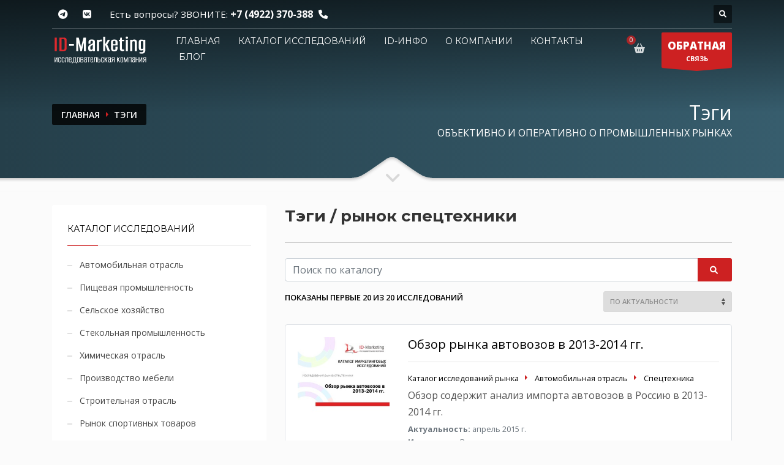

--- FILE ---
content_type: text/html; charset=UTF-8
request_url: https://id-marketing.ru/tags/%D1%80%D1%8B%D0%BD%D0%BE%D0%BA+%D1%81%D0%BF%D0%B5%D1%86%D1%82%D0%B5%D1%85%D0%BD%D0%B8%D0%BA%D0%B8
body_size: 14842
content:
<!doctype html>
<html dir="ltr" lang="en-US" class="no-js">
<head>
	<meta http-equiv="content-type" content="text/html; charset=utf-8"/>
	<meta name="viewport" content="width=device-width, initial-scale=1, shrink-to-fit=no">

			<meta name="description" content="Исследования рынка соответствующие тэгу - рынок спецтехники"/>
		
	<title>Маркетинговые исследования входящие в группу - рынок спецтехники</title>

		<meta itemprop="name" content="Маркетинговые исследования входящие в группу - рынок спецтехники">
			<meta itemprop="description" content="Исследования рынка соответствующие тэгу - рынок спецтехники">
		<meta itemprop="image" content="https://id-marketing.ru/media/thumbs/400x400/0ff6c3833d27eeb5b5ce8a512555541b.png">

	<meta property="og:locale" content="ru"/>
	<meta property="og:title" content="Маркетинговые исследования входящие в группу - рынок спецтехники"/>
	<meta property="og:type" content="website"/>
	<meta property="og:site_name" content="ID-Marketing - ОБЪЕКТИВНО И ОПЕРАТИВНО О ПРОМЫШЛЕННЫХ РЫНКАХ"/>
	<meta property="og:url" content="https://id-marketing.ru/tags/%D1%80%D1%8B%D0%BD%D0%BE%D0%BA+%D1%81%D0%BF%D0%B5%D1%86%D1%82%D0%B5%D1%85%D0%BD%D0%B8%D0%BA%D0%B8"/>
					<meta property="og:image" content="https://id-marketing.ru/media/thumbs/400x400/0ff6c3833d27eeb5b5ce8a512555541b.png"/>
		<meta property="og:title" content="Маркетинговые исследования входящие в группу - рынок спецтехники"/>
			<meta property="og:description" content="Исследования рынка соответствующие тэгу - рынок спецтехники"/>
	
	<link rel="canonical" href="https://id-marketing.ru/tags/%D1%80%D1%8B%D0%BD%D0%BE%D0%BA+%D1%81%D0%BF%D0%B5%D1%86%D1%82%D0%B5%D1%85%D0%BD%D0%B8%D0%BA%D0%B8"/>
	<link rel="shortcut icon" href="/favicon.ico" type="image/x-icon"/>
	<link rel="icon" href="/favicon.ico" type="image/x-icon">
	<link rel="apple-touch-icon" sizes="180x180" href="/apple-touch-icon.png">
	<link rel="icon" type="image/png" sizes="32x32" href="/favicon-32x32.png">
	<link rel="icon" type="image/png" sizes="16x16" href="/favicon-16x16.png">
	<link rel="manifest" href="/site.webmanifest">
	<link rel="mask-icon" href="/safari-pinned-tab.svg" color="#5bbad5">
	<meta name="msapplication-TileColor" content="#ffffff">
	<meta name="theme-color" content="#ffffff">

	
	<link rel="stylesheet" type="text/css" href="https://fonts.googleapis.com/css?family=Open+Sans:300,400italic,400,600,600italic,700,800,800italic"/>
	<link rel="stylesheet" type="text/css" href="https://fonts.googleapis.com/css?family=Montserrat:400,700"/>
	<link rel="stylesheet" type="text/css" href="/theme/Idmarket/bootstrap/4.5.3/css/bootstrap.css"/>
	<link rel="stylesheet" type="text/css" href="/theme/Idmarket/fonts/font-awesome-611/css/all.css"/>
	<link rel="stylesheet" type="text/css" href="/theme/Idmarket/css/sliders/ios/style.css"/>
	<link rel="stylesheet" type="text/css" href="/theme/Idmarket/css/template.css"/>
	<link rel="stylesheet" type="text/css" href="/theme/Idmarket/css/responsive.css"/>
	<link rel="stylesheet" type="text/css" href="/theme/Idmarket/css/base-sizing.css"/>
	<link rel="stylesheet" type="text/css" href="/theme/Idmarket/css/custom.css"/>
<!--	<meta http-equiv="Content-Security-Policy" content="object-src 'none'; script-src 'unsafe-inline' --><!-- cdn.jsdelivr.net code.jivo.ru code.jivosite.com uptocall.com mc.yandex.ru counter.rambler.ru googletagmanager.com ssl.google-analytics.com st.top100.ru 'nonce---><!--'">-->

	<!-- Modernizr Library -->
	<script type="text/javascript" src="/theme/Idmarket/js/modernizr.min.js" data-csp-nonce="nonce-NDVhMWZhODU5MDc0ZjA5OWI3YWE1OTVhOTNiNTdkZDI="></script>
	<!-- jQuery Library -->
	<script type="text/javascript" src="/theme/Idmarket/js/jquery-3.6.0.min.js" data-csp-nonce="nonce-NDVhMWZhODU5MDc0ZjA5OWI3YWE1OTVhOTNiNTdkZDI="></script>
			<!-- BEGIN JIVOSITE CODE {literal} -->
<script type="text/javascript" nonce="NDVhMWZhODU5MDc0ZjA5OWI3YWE1OTVhOTNiNTdkZDI=">
	(function () {
		var widget_id = '11259';
		var s = document.createElement('script');
		s.type = 'text/javascript';
		s.async = true;
		s.src = '//code.jivosite.com/script/widget/' + widget_id;
		var ss = document.getElementsByTagName('script')[0];
		ss.parentNode.insertBefore(s, ss);
	})(); </script>
<!-- {/literal} END JIVOSITE CODE -->
	
</head>

<body class="">

<!-- Page Wrapper -->
<div id="page_wrapper">

	<!-- Header style 1 -->
<header id="header" class="site-header cta_button" data-header-style="1">
	<!-- Header background -->
	<div class="kl-header-bg"></div>
	<!--/ Header background -->

	<!-- Header wrapper -->
	<div class="site-header-wrapper">
		<!-- Header Top wrapper -->
		<div class="site-header-top-wrapper">
			<!-- Header Top container -->
			<div class="siteheader-container container">
				<!-- Header Top -->
				<div class="site-header-row site-header-top d-flex justify-content-between">
					<!-- Header Top Left Side -->
					<div class="site-header-top-left d-flex">

						<!-- Header Top Social links -->
<ul class="topnav social-icons sc--clean align-self-center">
<!--	<li>-->
<!--		<a href="https://www.facebook.com/pages/ID-Marketing/261278733901250" target="_self" title="Facebook">-->
<!--			<i class="fab fa-facebook-f"></i>-->
<!--		</a>-->
<!--	</li>-->
	<li>
		<a href="https://t.me/idmarketingrussia" target="_blank" title="Telegram">
			<i class="fab fa-telegram-plane"></i>
		</a>
	</li>
	<li>
		<a href="https://vk.com/idm33" target="_blank" title="VK">
			<i class="fab fa-vk"></i>
		</a>
	</li>
</ul>
<!--/ Header Top Social links -->

						<div class="clearfix visible-xxs">
						</div>

						<!-- Top Header contact text -->
						<div class="kl-header-toptext align-self-center">
							<span class="topnav-item--text">Есть вопросы? ЗВОНИТЕ: </span>
							<a href="tel:+74922370388" class="fw-bold">+7 (4922) 370-388</a>
							<i class="phone-header fas fa-phone ml-5 visible-xs visible-sm visible-md"></i>
						</div>
						<!--/ Top Header contact text -->
					</div>
					<!--/ .site-header-top-left -->

					<!-- Header Top Right Side -->
					<div class="site-header-top-right d-flex">
						<!--						-->
						
						<!--						-->
						<!-- header search -->
<div id="search" class="header-search align-self-center">
	<a href="#" class="searchBtn" aria-label="Поиск по каталогу"><span class="fas fa-search white-icon"></span></a>
	<div class="search-container">
		<form id="" class="header-searchform" action="/catalog/" method="get" target="">
			<input id="q" name="search" maxlength="20" class="inputbox" type="text" size="20" placeholder="Поиск">
			<button type="submit" id="searchsubmit" class="searchsubmit fas fa-search white-icon"></button>
		</form>
	</div>
</div>
<!--/ header search -->

					</div>
					<!--/ .site-header-top-right -->
				</div>
				<!--/ .site-header-row .site-header-top -->

				<!-- Header separator -->
				<div class="separator site-header-separator"></div>
				<!--/ Header separator -->
			</div>
			<!--/ .siteheader-container .container -->
		</div>
		<!--/ Header Top wrapper -->

		<!-- Header Main wrapper -->
		<div class="site-header-main-wrapper d-flex">
			<!-- Header Main container -->
			<div class="siteheader-container container align-self-center">
				<!-- Header Main -->
				<div class="site-header-row site-header-main d-flex flex-row justify-content-between">
					<!-- Header Main Left Side -->
					<div class="site-header-main-left d-flex justify-content-start align-items-center">
						<!-- Logo container-->
						<div class="logo-container logosize--yes">
							<!-- Logo -->
							<span class="site-logo logo h1" id="logo">
								<a href="/" title="">
									<img src="/images/logo-idm.png" class="logo-img" alt="ID-Маркетинг" title="Объективно и оперативно о промышленных рынках"/>
								</a>
							</span>
							<!--/ Logo -->
						</div>
						<!--/ logo container-->

						<!-- Separator -->
						<div class="separator visible-xxs"></div>
						<!--/ Separator -->
					</div>
					<!--/ .site-header-main-left -->

					<!-- Header Main Center Side -->
					<div class="site-header-main-center d-flex justify-content-center align-items-center">
						<!-- Main Menu wrapper -->
						<div class="main-menu-wrapper">
							<!-- Responsive menu trigger -->
							<div id="zn-res-menuwrapper">
								<a href="#" class="zn-res-trigger "></a>
							</div>
							<!--/ responsive menu trigger -->
														<!--														-->							<!-- Main menu -->
							<div id="main-menu" class="main-nav zn_mega_wrapper">
								<ul id="menu-main-menu" class="main-menu zn_mega_menu">
																			<li >
											<a href="/">
												Главная											</a>
										</li>
																			<li >
											<a href="/catalog/">
												Каталог исследований											</a>
										</li>
																			<li >
											<a href="/spravochnik/">
												ID-инфо											</a>
										</li>
																			<li >
											<a href="/about/">
												О компании											</a>
										</li>
																			<li >
											<a href="/contacts/">
												Контакты											</a>
										</li>
																			<li >
											<a href="/blog_jekspertov_id_marketing/">
												Блог											</a>
										</li>
																	</ul>
							</div>
							<!--/ Main menu -->
						</div>
						<!--/ .main-menu-wrapper -->
					</div>
					<!--/ .site-header-main-center -->

					<!-- Header Main Right Side -->
					<div class="site-header-main-right d-flex justify-content-end align-items-center">
						<!-- Shopping Cart -->
						<div class="mainnav mainnav--cart d-flex align-self-center">
							<div class="drop">
								<a href="/cart/" class="kl-cart-button" title="Ваша корзина">
									<i class="fas fa-shopping-basket xs-icon"
									   data-count="0"></i>
								</a>
							</div>
						</div>
						<!--/ Shopping Cart -->

						<!-- Call to action ribbon Free Quote (Contact form pop-up element) -->
						<div class="quote-ribbon">
							<a href="#modal_forma-obratnoy-svyazi-7" class="ctabutton kl-cta-ribbon" title="ОБРАТНАЯ СВЯЗЬ">
								<strong>ОБРАТНАЯ</strong>СВЯЗЬ
								<svg version="1.1" class="trisvg" xmlns="http://www.w3.org/2000/svg" x="0px" y="0px" preserveaspectratio="none" width="14px" height="5px" viewbox="0 0 14 5"
									 enable-background="new 0 0 14 5" xml:space="preserve">
											<polygon fill-rule="nonzero" points="14 0 7 5 0 0"></polygon>
										</svg>
							</a>
						</div>
						<!--/ Call to action ribbon Free Quote (Contact form pop-up element) -->
					</div>
					<!--/ .site-header-main-right -->
				</div>
				<!--/ .site-header-row .site-header-main -->
			</div>
			<!--/ .siteheader-container .container -->
		</div>
		<!--/ Header Main wrapper -->
	</div>
	<!--/ Header wrapper -->
</header>
<!-- / Header style 1 -->

	<div id="page_header" class="page-subheader site-subheader-cst ">
	<div class="bgback"></div>

	<!-- Background -->
	<div class="kl-bg-source">
		<!-- Gradient overlay -->
		<div class="kl-bg-source__overlay idmoverlay-v3"></div>
		<!--/ Gradient overlay -->
	</div>
	<!--/ Background -->

	<!-- Animated Sparkles -->
	<div class="th-sparkles"></div>
	<!--/ Animated Sparkles -->

	<!-- Sub-Header content wrapper -->
	<div class="ph-content-wrap d-flex">
		<div class="container align-self-center">
			<div class="row">
				<div class="col-sm-12 col-md-6 col-lg-6">

					<ul id="breadcrumbs" class="breadcrumbs fixclear" itemscope="" itemtype="http://schema.org/BreadcrumbList">
	<li itemprop="itemListElement" itemscope="" itemtype="http://schema.org/ListItem"><a href="/" itemprop="item"><span itemprop="name">Главная</span></a><meta itemprop="position" content="1"></li>
						<li itemprop="itemListElement" itemscope="" itemtype="http://schema.org/ListItem"><span itemprop="name" class="current">Тэги</span><meta itemprop="position" content="2"></li>
			
</ul>


					<div class="clearfix"></div>
				</div>
				<!--/ col-sm-12 col-md-6 col-lg-6 -->

				<div class="col-sm-12 col-md-6 col-lg-6">
					<!-- Sub-header titles -->
					<div class="subheader-titles">
						<span class="subheader-maintitle h2">Тэги</span>
						<span class="h4 subheader-subtitle">ОБЪЕКТИВНО И ОПЕРАТИВНО О ПРОМЫШЛЕННЫХ РЫНКАХ</h4>
					</div>
					<!--/ Sub-header titles -->
				</div>
				<!--/ col-sm-12 col-md-6 col-lg-6 -->
			</div>
			<!--/ row -->
		</div>
		<!--/ .container .align-self-center -->
	</div>
	<!--/ Sub-Header content wrapper .d-flex -->

	<!-- Sub-header Bottom mask style 3 -->
	<div class="kl-bottommask kl-bottommask--mask3">
		<svg width="2700px" height="57px" class="svgmask" viewBox="0 0 2700 57" version="1.1" xmlns="https://www.w3.org/2000/svg">
			<defs>
				<filter x="-50%" y="-50%" width="200%" height="200%" filterUnits="objectBoundingBox" id="filter-mask3">
					<feOffset dx="0" dy="3" in="SourceAlpha" result="shadowOffsetInner1"></feOffset>
					<feGaussianBlur stdDeviation="2" in="shadowOffsetInner1" result="shadowBlurInner1"></feGaussianBlur>
					<feComposite in="shadowBlurInner1" in2="SourceAlpha" operator="arithmetic" k2="-1" k3="1" result="shadowInnerInner1"></feComposite>
					<feColorMatrix values="0 0 0 0 0   0 0 0 0 0   0 0 0 0 0  0 0 0 0.4 0" in="shadowInnerInner1" type="matrix" result="shadowMatrixInner1"></feColorMatrix>
					<feMerge>
						<feMergeNode in="SourceGraphic"></feMergeNode>
						<feMergeNode in="shadowMatrixInner1"></feMergeNode>
					</feMerge>
				</filter>
			</defs>
			<path
				d="M-2,57 L-2,34.007 L1268,34.007 L1284,34.007 C1284,34.007 1291.89,33.258 1298,31.024 C1304.11,28.79 1329,11 1329,11 L1342,2 C1342,2 1345.121,-0.038 1350,-1.64313008e-14 C1355.267,-0.03 1358,2 1358,2 L1371,11 C1371,11 1395.89,28.79 1402,31.024 C1408.11,33.258 1416,34.007 1416,34.007 L1432,34.007 L2702,34.007 L2702,57 L1350,57 L-2,57 Z"
				class="bmask-bgfill" filter="url(#filter-mask3)" fill="#fbfbfb"></path>
		</svg>
		<i class="fas fa-angle-down"></i>
	</div>
	<!--/ Sub-header Bottom mask style 3 -->
</div>


<!--<section class="hg_section pt-40 pb-0">-->
<!--	<div class="container">-->
<!--		<div class="row">-->
<!--			<div class="col-lg-12">-->
<!--				<div class="catalog-search" style="clear: both">-->
<!--					<form method="get" action="/catalog/">-->
<!--						<div class="form-group">-->
<!--							<div class="input-group mb-3">-->
<!--								<input type="text" name="search" class="form-control" placeholder="Поиск по каталогу" aria-label="Поиск" aria-describedby="search">-->
<!--								<div class="input-group-append">-->
<!--									<button class="btn btn-outline-secondary button" type="submit"><i class="fa fa-search"></i>Поиск</button>-->
<!--								</div>-->
<!--							</div>-->
<!--						</div>-->
<!--					</form>-->
<!--				</div>-->
<!--			</div>-->
<!--		</div>-->
<!--	</div>-->
<!--</section>-->

<section class="hg_section pb-80 kl-store-page">
	<div class="container">
		<div class="row">

							<!-- Content with left sidebar -->
				<div class="right_sidebar col-sm-12 col-md-12 col-lg-8 order-lg-1">
					
					<!-- Title with bold style -->
					<h1 class="page-title fw-bold">
						Тэги / рынок спецтехники					</h1>

					<div class="catalog-search" style="clear: both">
						<form method="get" action="/catalog/">
							<div class="form-group">
								<div class="input-group mb-3">
									<input type="text" name="search" class="form-control"
										   value=""
										   placeholder="Поиск по каталогу" aria-label="Поиск" aria-describedby="search">
									<div class="input-group-append">
										<button class="btn btn-outline-secondary button" type="submit" aria-label="Поиск по каталогу"><i class="fa fa-search"></i>&nbsp;</button>
									</div>
								</div>
							</div>
						</form>
					</div>

					
						<!-- Results -->
						<p class="kl-store-result-count">
																					Показаны первые 20							из 20 исследований
						</p>

						<!--						<ul>-->
						<!--							<li>--><!--</li>-->
						<!--							<li>--><!--</li>-->
						<!--							<li>--><!--</li>-->
						<!--							<li><b>Сортировать по:</b></li>-->
						<!--						</ul>-->

						<!--						-->						
						<!-- Ordering -->
						<form class="kl-store-ordering" method="get">
							<select name="orderby" class="orderby">
																	<option value="relevance"
											data-url="/tags/%D1%80%D1%8B%D0%BD%D0%BE%D0%BA+%D1%81%D0%BF%D0%B5%D1%86%D1%82%D0%B5%D1%85%D0%BD%D0%B8%D0%BA%D0%B8?sort=relevance&direction=desc&sel=relevance" >По актуальности</option>
																	<option value="autoprice-asc"
											data-url="/tags/%D1%80%D1%8B%D0%BD%D0%BE%D0%BA+%D1%81%D0%BF%D0%B5%D1%86%D1%82%D0%B5%D1%85%D0%BD%D0%B8%D0%BA%D0%B8?sort=autoprice&direction=asc&sel=autoprice-asc" >По цене: сначала недорогие</option>
																	<option value="autoprice-desc"
											data-url="/tags/%D1%80%D1%8B%D0%BD%D0%BE%D0%BA+%D1%81%D0%BF%D0%B5%D1%86%D1%82%D0%B5%D1%85%D0%BD%D0%B8%D0%BA%D0%B8?sort=autoprice&direction=desc&sel=autoprice-desc" >По цене: сначала дорогие</option>
															</select>
						</form>
						<!--/ Ordering -->
					
					<ul class="products clearfix">
													
<li class="product" style="width:100%; margin-bottom: 10px !important;">
	<div class="col-md-12" style="padding: 0px;">
		<div class="card shadow-0 border rounded-3">
			<div class="card-body">
				<div class="row">
					<div class="col-md-12 col-lg-3 col-xl-3 mb-4 mb-lg-0 d-none d-lg-block">
						<div class="bg-image hover-zoom ripple rounded ripple-surface">
							<a href="/catalog/avtomobilnaja_otrasl/spectehnika/obzor_rynka_avtovozov_v_2013_2014_gg/"><img src="/media/thumbs/234x/13b476f141f88b475d66da78c414846d.jpeg" class="w-100" alt="Обзор рынка автовозов в 2013-2014 гг." title="Обзор рынка автовозов в 2013-2014 гг."/></a>						</div>
					</div>
					<div class="col-md-9 col-lg-9 col-xl-9">
						<span class="h5" style="display: block; clear: both">
							<a href="/catalog/avtomobilnaja_otrasl/spectehnika/obzor_rynka_avtovozov_v_2013_2014_gg/" style="">
								Обзор рынка автовозов в 2013-2014 гг.							</a>
						</span>
						<hr>
						<div class="mt-1 mb-1 text-muted small">
							<ul class="breadcrumbs-product">
			<li><a href="/catalog/"><span>Каталог исследований рынка</span></a></li>
			<li><a href="/catalog/avtomobilnaja_otrasl/"><span>Автомобильная отрасль</span></a></li>
			<li><a href="/catalog/avtomobilnaja_otrasl/spectehnika/"><span>Спецтехника</span></a></li>
	</ul>
						</div>
						<p class=" mb-4 mb-md-0">
														Обзор содержит анализ импорта автовозов в Россию в 2013-2014 гг.						</p>
						<div class="mt-1 mb-1 text-muted small">
							<strong>Актуальность:</strong> апрель 2015							г.
							<br><strong>Источники:</strong> Внешнеторговая статистика						</div>
											</div>
				</div>
			</div>
		</div>
	</div>
</li>
													
<li class="product" style="width:100%; margin-bottom: 10px !important;">
	<div class="col-md-12" style="padding: 0px;">
		<div class="card shadow-0 border rounded-3">
			<div class="card-body">
				<div class="row">
					<div class="col-md-12 col-lg-3 col-xl-3 mb-4 mb-lg-0 d-none d-lg-block">
						<div class="bg-image hover-zoom ripple rounded ripple-surface">
							<a href="/catalog/avtomobilnaja_otrasl/spectehnika/import_teleskopicheskih_pogruzchikov_v_rossiju_v_2013_godu/"><img src="/media/thumbs/234x/4dac065854db04a5cceb9180722e33ae.jpeg" class="w-100" alt="Импорт телескопических погрузчиков в Россию в 2013 году" title="Импорт телескопических погрузчиков в Россию в 2013 году"/></a>						</div>
					</div>
					<div class="col-md-9 col-lg-9 col-xl-9">
						<span class="h5" style="display: block; clear: both">
							<a href="/catalog/avtomobilnaja_otrasl/spectehnika/import_teleskopicheskih_pogruzchikov_v_rossiju_v_2013_godu/" style="">
								Импорт телескопических погрузчиков в Россию в 2013 году							</a>
						</span>
						<hr>
						<div class="mt-1 mb-1 text-muted small">
							<ul class="breadcrumbs-product">
			<li><a href="/catalog/"><span>Каталог исследований рынка</span></a></li>
			<li><a href="/catalog/avtomobilnaja_otrasl/"><span>Автомобильная отрасль</span></a></li>
			<li><a href="/catalog/avtomobilnaja_otrasl/spectehnika/"><span>Спецтехника</span></a></li>
	</ul>
						</div>
						<p class=" mb-4 mb-md-0">
														Статья посвящена анализу российского импорта телескопических погрузчиков за 9 месяцев 2013 года. В статье представлен анализ импортируемых марок погрузчиков, ведущих импортеров  и географической структуры поставок.						</p>
						<div class="mt-1 mb-1 text-muted small">
							<strong>Актуальность:</strong> февраль 2014							г.
							<br><strong>Источники:</strong> Внешнеторговая статистика						</div>
											</div>
				</div>
			</div>
		</div>
	</div>
</li>
													
<li class="product" style="width:100%; margin-bottom: 10px !important;">
	<div class="col-md-12" style="padding: 0px;">
		<div class="card shadow-0 border rounded-3">
			<div class="card-body">
				<div class="row">
					<div class="col-md-12 col-lg-3 col-xl-3 mb-4 mb-lg-0 d-none d-lg-block">
						<div class="bg-image hover-zoom ripple rounded ripple-surface">
							<a href="/catalog/avtomobilnaja_otrasl/spectehnika/import_krjukovyh_pogruzchikov_v_rossiju_v_2012_godu_1/"><img src="/media/thumbs/234x/288f7a40570b21f55bb286e13a5215ab.jpeg" class="w-100" alt="Импорт крюковых погрузчиков в Россию в 2012 году" title="Импорт крюковых погрузчиков в Россию в 2012 году"/></a>						</div>
					</div>
					<div class="col-md-9 col-lg-9 col-xl-9">
						<span class="h5" style="display: block; clear: both">
							<a href="/catalog/avtomobilnaja_otrasl/spectehnika/import_krjukovyh_pogruzchikov_v_rossiju_v_2012_godu_1/" style="">
								Импорт крюковых погрузчиков в Россию в 2012 году							</a>
						</span>
						<hr>
						<div class="mt-1 mb-1 text-muted small">
							<ul class="breadcrumbs-product">
			<li><a href="/catalog/"><span>Каталог исследований рынка</span></a></li>
			<li><a href="/catalog/avtomobilnaja_otrasl/"><span>Автомобильная отрасль</span></a></li>
			<li><a href="/catalog/avtomobilnaja_otrasl/spectehnika/"><span>Спецтехника</span></a></li>
	</ul>
						</div>
						<p class=" mb-4 mb-md-0">
														Статья посвящена анализу российского импорта крюковых погрузчиков в 2012 году. В материале подробно рассмотрена географическая структура импорта, представлен анализ ведущих брендов.						</p>
						<div class="mt-1 mb-1 text-muted small">
							<strong>Актуальность:</strong> апрель 2013							г.
							<br><strong>Источники:</strong> Внешнеторговая статистика						</div>
											</div>
				</div>
			</div>
		</div>
	</div>
</li>
													
<li class="product" style="width:100%; margin-bottom: 10px !important;">
	<div class="col-md-12" style="padding: 0px;">
		<div class="card shadow-0 border rounded-3">
			<div class="card-body">
				<div class="row">
					<div class="col-md-12 col-lg-3 col-xl-3 mb-4 mb-lg-0 d-none d-lg-block">
						<div class="bg-image hover-zoom ripple rounded ripple-surface">
							<a href="/catalog/avtomobilnaja_otrasl/spectehnika/import_teleskopicheskih_pogruzchikov_v_rossiju_v_2012_godu/"><img src="/media/thumbs/234x/2473affcc178b336ca52f57cc5c60d62.jpeg" class="w-100" alt="Импорт телескопических погрузчиков в Россию в 2012 году" title="Импорт телескопических погрузчиков в Россию в 2012 году"/></a>						</div>
					</div>
					<div class="col-md-9 col-lg-9 col-xl-9">
						<span class="h5" style="display: block; clear: both">
							<a href="/catalog/avtomobilnaja_otrasl/spectehnika/import_teleskopicheskih_pogruzchikov_v_rossiju_v_2012_godu/" style="">
								Импорт телескопических погрузчиков в Россию в 2012 году							</a>
						</span>
						<hr>
						<div class="mt-1 mb-1 text-muted small">
							<ul class="breadcrumbs-product">
			<li><a href="/catalog/"><span>Каталог исследований рынка</span></a></li>
			<li><a href="/catalog/avtomobilnaja_otrasl/"><span>Автомобильная отрасль</span></a></li>
			<li><a href="/catalog/avtomobilnaja_otrasl/spectehnika/"><span>Спецтехника</span></a></li>
	</ul>
						</div>
						<p class=" mb-4 mb-md-0">
														Статья посвящена анализу российского импорта телескопических погрузчиков в 2012 году.						</p>
						<div class="mt-1 mb-1 text-muted small">
							<strong>Актуальность:</strong> февраль 2013							г.
							<br><strong>Источники:</strong> Внешнеторговая статистика						</div>
											</div>
				</div>
			</div>
		</div>
	</div>
</li>
													
<li class="product" style="width:100%; margin-bottom: 10px !important;">
	<div class="col-md-12" style="padding: 0px;">
		<div class="card shadow-0 border rounded-3">
			<div class="card-body">
				<div class="row">
					<div class="col-md-12 col-lg-3 col-xl-3 mb-4 mb-lg-0 d-none d-lg-block">
						<div class="bg-image hover-zoom ripple rounded ripple-surface">
							<a href="/catalog/avtomobilnaja_otrasl/spectehnika/obzor_rynka_avtovozov_v_2012_godu/"><img src="/media/thumbs/234x/f5aa67566453d055d47ef0c26ff99b32.jpeg" class="w-100" alt="Обзор рынка автовозов в 2012 году" title="Обзор рынка автовозов в 2012 году"/></a>						</div>
					</div>
					<div class="col-md-9 col-lg-9 col-xl-9">
						<span class="h5" style="display: block; clear: both">
							<a href="/catalog/avtomobilnaja_otrasl/spectehnika/obzor_rynka_avtovozov_v_2012_godu/" style="">
								Обзор рынка автовозов в 2012 году							</a>
						</span>
						<hr>
						<div class="mt-1 mb-1 text-muted small">
							<ul class="breadcrumbs-product">
			<li><a href="/catalog/"><span>Каталог исследований рынка</span></a></li>
			<li><a href="/catalog/avtomobilnaja_otrasl/"><span>Автомобильная отрасль</span></a></li>
			<li><a href="/catalog/avtomobilnaja_otrasl/spectehnika/"><span>Спецтехника</span></a></li>
	</ul>
						</div>
						<p class=" mb-4 mb-md-0">
														Обзор содержит анализ импорта автовозов в Россию в 2012 году.						</p>
						<div class="mt-1 mb-1 text-muted small">
							<strong>Актуальность:</strong> апрель 2012							г.
							<br><strong>Источники:</strong> Внешнеторговая статистика						</div>
											</div>
				</div>
			</div>
		</div>
	</div>
</li>
													
<li class="product" style="width:100%; margin-bottom: 10px !important;">
	<div class="col-md-12" style="padding: 0px;">
		<div class="card shadow-0 border rounded-3">
			<div class="card-body">
				<div class="row">
					<div class="col-md-12 col-lg-3 col-xl-3 mb-4 mb-lg-0 d-none d-lg-block">
						<div class="bg-image hover-zoom ripple rounded ripple-surface">
							<a href="/catalog/avtomobilnaja_otrasl/spectehnika/import-truboukladchikov-2011-god/"><img src="/media/thumbs/234x/545341f6c743176733f615958f28ada0.jpeg" class="w-100" alt="Российский импорт трубоукладчиков в 2011 году" title="Российский импорт трубоукладчиков в 2011 году"/></a>						</div>
					</div>
					<div class="col-md-9 col-lg-9 col-xl-9">
						<span class="h5" style="display: block; clear: both">
							<a href="/catalog/avtomobilnaja_otrasl/spectehnika/import-truboukladchikov-2011-god/" style="">
								Российский импорт трубоукладчиков в 2011 году							</a>
						</span>
						<hr>
						<div class="mt-1 mb-1 text-muted small">
							<ul class="breadcrumbs-product">
			<li><a href="/catalog/"><span>Каталог исследований рынка</span></a></li>
			<li><a href="/catalog/avtomobilnaja_otrasl/"><span>Автомобильная отрасль</span></a></li>
			<li><a href="/catalog/avtomobilnaja_otrasl/spectehnika/"><span>Спецтехника</span></a></li>
	</ul>
						</div>
						<p class=" mb-4 mb-md-0">
														В статье проанализирован российский импорт трубоукладчиков в 2011 году.						</p>
						<div class="mt-1 mb-1 text-muted small">
							<strong>Актуальность:</strong> март 2012							г.
							<br><strong>Источники:</strong> Внешнеторговая статистика						</div>
											</div>
				</div>
			</div>
		</div>
	</div>
</li>
													
<li class="product" style="width:100%; margin-bottom: 10px !important;">
	<div class="col-md-12" style="padding: 0px;">
		<div class="card shadow-0 border rounded-3">
			<div class="card-body">
				<div class="row">
					<div class="col-md-12 col-lg-3 col-xl-3 mb-4 mb-lg-0 d-none d-lg-block">
						<div class="bg-image hover-zoom ripple rounded ripple-surface">
							<a href="/catalog/avtomobilnaja_otrasl/spectehnika/import-truboukladchikov-2009-2010/"><img src="/media/thumbs/234x/63093567e04554373557bb0c674d985f.jpeg" class="w-100" alt="Российский импорт трубоукладчиков: 2009-2010 гг." title="Российский импорт трубоукладчиков: 2009-2010 гг."/></a>						</div>
					</div>
					<div class="col-md-9 col-lg-9 col-xl-9">
						<span class="h5" style="display: block; clear: both">
							<a href="/catalog/avtomobilnaja_otrasl/spectehnika/import-truboukladchikov-2009-2010/" style="">
								Российский импорт трубоукладчиков: 2009-2010 гг.							</a>
						</span>
						<hr>
						<div class="mt-1 mb-1 text-muted small">
							<ul class="breadcrumbs-product">
			<li><a href="/catalog/"><span>Каталог исследований рынка</span></a></li>
			<li><a href="/catalog/avtomobilnaja_otrasl/"><span>Автомобильная отрасль</span></a></li>
			<li><a href="/catalog/avtomobilnaja_otrasl/spectehnika/"><span>Спецтехника</span></a></li>
	</ul>
						</div>
						<p class=" mb-4 mb-md-0">
														Статья, посвящена анализц российского импорта труборукладчиков в 2009-2010 гг.						</p>
						<div class="mt-1 mb-1 text-muted small">
							<strong>Актуальность:</strong> апрель 2012							г.
							<br><strong>Источники:</strong> Внешнеторговая статистика						</div>
											</div>
				</div>
			</div>
		</div>
	</div>
</li>
													
<li class="product" style="width:100%; margin-bottom: 10px !important;">
	<div class="col-md-12" style="padding: 0px;">
		<div class="card shadow-0 border rounded-3">
			<div class="card-body">
				<div class="row">
					<div class="col-md-12 col-lg-3 col-xl-3 mb-4 mb-lg-0 d-none d-lg-block">
						<div class="bg-image hover-zoom ripple rounded ripple-surface">
							<a href="/catalog/avtomobilnaja_otrasl/spectehnika/import-ekskavatorov-za-3-kvartala-2010/"><img src="/media/thumbs/234x/729f3b3e22be8a9cfc9d6d860ca020e0.jpeg" class="w-100" alt="Импорт экскаваторов в Россию: январь - сентябрь 2010 год." title="Импорт экскаваторов в Россию: январь - сентябрь 2010 год."/></a>						</div>
					</div>
					<div class="col-md-9 col-lg-9 col-xl-9">
						<span class="h5" style="display: block; clear: both">
							<a href="/catalog/avtomobilnaja_otrasl/spectehnika/import-ekskavatorov-za-3-kvartala-2010/" style="">
								Импорт экскаваторов в Россию: январь - сентябрь 2010 год.							</a>
						</span>
						<hr>
						<div class="mt-1 mb-1 text-muted small">
							<ul class="breadcrumbs-product">
			<li><a href="/catalog/"><span>Каталог исследований рынка</span></a></li>
			<li><a href="/catalog/avtomobilnaja_otrasl/"><span>Автомобильная отрасль</span></a></li>
			<li><a href="/catalog/avtomobilnaja_otrasl/spectehnika/"><span>Спецтехника</span></a></li>
	</ul>
						</div>
						<p class=" mb-4 mb-md-0">
														Статья, посвящена анализу российского импорта экскаваторов в январе-сентябре 2010 года.						</p>
						<div class="mt-1 mb-1 text-muted small">
							<strong>Актуальность:</strong> апрель 2012							г.
							<br><strong>Источники:</strong> Внешнеторговая статистика						</div>
											</div>
				</div>
			</div>
		</div>
	</div>
</li>
													
<li class="product" style="width:100%; margin-bottom: 10px !important;">
	<div class="col-md-12" style="padding: 0px;">
		<div class="card shadow-0 border rounded-3">
			<div class="card-body">
				<div class="row">
					<div class="col-md-12 col-lg-3 col-xl-3 mb-4 mb-lg-0 d-none d-lg-block">
						<div class="bg-image hover-zoom ripple rounded ripple-surface">
							<a href="/catalog/avtomobilnaja_otrasl/spectehnika/vistavka-stt-2009/"><img src="/media/thumbs/234x/b02e9345a4fb14a01581b4dba7652a35.jpeg" class="w-100" alt="Выставка СТТ 2009 - как это было" title="Выставка СТТ 2009 - как это было"/></a>						</div>
					</div>
					<div class="col-md-9 col-lg-9 col-xl-9">
						<span class="h5" style="display: block; clear: both">
							<a href="/catalog/avtomobilnaja_otrasl/spectehnika/vistavka-stt-2009/" style="">
								Выставка СТТ 2009 - как это было							</a>
						</span>
						<hr>
						<div class="mt-1 mb-1 text-muted small">
							<ul class="breadcrumbs-product">
			<li><a href="/catalog/"><span>Каталог исследований рынка</span></a></li>
			<li><a href="/catalog/avtomobilnaja_otrasl/"><span>Автомобильная отрасль</span></a></li>
			<li><a href="/catalog/avtomobilnaja_otrasl/spectehnika/"><span>Спецтехника</span></a></li>
	</ul>
						</div>
						<p class=" mb-4 mb-md-0">
														Обзор результатов выставки "Строительная техника и технологии" в 2009 году.						</p>
						<div class="mt-1 mb-1 text-muted small">
							<strong>Актуальность:</strong> апрель 2012							г.
													</div>
											</div>
				</div>
			</div>
		</div>
	</div>
</li>
													
<li class="product" style="width:100%; margin-bottom: 10px !important;">
	<div class="col-md-12" style="padding: 0px;">
		<div class="card shadow-0 border rounded-3">
			<div class="card-body">
				<div class="row">
					<div class="col-md-12 col-lg-3 col-xl-3 mb-4 mb-lg-0 d-none d-lg-block">
						<div class="bg-image hover-zoom ripple rounded ripple-surface">
							<a href="/catalog/avtomobilnaja_otrasl/spectehnika/novie-poshlini/"><img src="/media/thumbs/234x/1b01a1d6e1c9f7df84ed70a35e76ae2d.jpeg" class="w-100" alt="Таможенные пошлины вновь выросли" title="Таможенные пошлины вновь выросли"/></a>						</div>
					</div>
					<div class="col-md-9 col-lg-9 col-xl-9">
						<span class="h5" style="display: block; clear: both">
							<a href="/catalog/avtomobilnaja_otrasl/spectehnika/novie-poshlini/" style="">
								Таможенные пошлины вновь выросли							</a>
						</span>
						<hr>
						<div class="mt-1 mb-1 text-muted small">
							<ul class="breadcrumbs-product">
			<li><a href="/catalog/"><span>Каталог исследований рынка</span></a></li>
			<li><a href="/catalog/avtomobilnaja_otrasl/"><span>Автомобильная отрасль</span></a></li>
			<li><a href="/catalog/avtomobilnaja_otrasl/spectehnika/"><span>Спецтехника</span></a></li>
	</ul>
						</div>
						<p class=" mb-4 mb-md-0">
														Обзор основных изменений в таможенных пошлинах в 2009 году и их значения для внешнеторгового рынка РФ.						</p>
						<div class="mt-1 mb-1 text-muted small">
							<strong>Актуальность:</strong> апрель 2012							г.
							<br><strong>Источники:</strong> Данные Федеральной таможенной службы РФ						</div>
											</div>
				</div>
			</div>
		</div>
	</div>
</li>
													
<li class="product" style="width:100%; margin-bottom: 10px !important;">
	<div class="col-md-12" style="padding: 0px;">
		<div class="card shadow-0 border rounded-3">
			<div class="card-body">
				<div class="row">
					<div class="col-md-12 col-lg-3 col-xl-3 mb-4 mb-lg-0 d-none d-lg-block">
						<div class="bg-image hover-zoom ripple rounded ripple-surface">
							<a href="/catalog/avtomobilnaja_otrasl/spectehnika/import-frontalnih-pogruzchikov/"><img src="/media/thumbs/234x/70325ae8f5671c76bf0fa8ce66ed722d.jpeg" class="w-100" alt="Импорт фронтальных погрузчиков за 1-3 квартал 2008 года" title="Импорт фронтальных погрузчиков за 1-3 квартал 2008 года"/></a>						</div>
					</div>
					<div class="col-md-9 col-lg-9 col-xl-9">
						<span class="h5" style="display: block; clear: both">
							<a href="/catalog/avtomobilnaja_otrasl/spectehnika/import-frontalnih-pogruzchikov/" style="">
								Импорт фронтальных погрузчиков за 1-3 квартал 2008 года							</a>
						</span>
						<hr>
						<div class="mt-1 mb-1 text-muted small">
							<ul class="breadcrumbs-product">
			<li><a href="/catalog/"><span>Каталог исследований рынка</span></a></li>
			<li><a href="/catalog/avtomobilnaja_otrasl/"><span>Автомобильная отрасль</span></a></li>
			<li><a href="/catalog/avtomobilnaja_otrasl/spectehnika/"><span>Спецтехника</span></a></li>
	</ul>
						</div>
						<p class=" mb-4 mb-md-0">
														Статья содержит обзор импорта в Россию фронтальных погрузчиков за январь-сентябрь 2008 года.						</p>
						<div class="mt-1 mb-1 text-muted small">
							<strong>Актуальность:</strong> апрель 2012							г.
							<br><strong>Источники:</strong> Внешнеторговая статистика						</div>
											</div>
				</div>
			</div>
		</div>
	</div>
</li>
													
<li class="product" style="width:100%; margin-bottom: 10px !important;">
	<div class="col-md-12" style="padding: 0px;">
		<div class="card shadow-0 border rounded-3">
			<div class="card-body">
				<div class="row">
					<div class="col-md-12 col-lg-3 col-xl-3 mb-4 mb-lg-0 d-none d-lg-block">
						<div class="bg-image hover-zoom ripple rounded ripple-surface">
							<a href="/catalog/avtomobilnaja_otrasl/spectehnika/obzor_rynka_avtovozov_v_2005_2008_gg/"><img src="/media/thumbs/234x/97695f375c0d6d41c1ff10dbcb1e043f.jpeg" class="w-100" alt="Обзор рынка автовозов в 2005-2008 гг." title="Обзор рынка автовозов в 2005-2008 гг."/></a>						</div>
					</div>
					<div class="col-md-9 col-lg-9 col-xl-9">
						<span class="h5" style="display: block; clear: both">
							<a href="/catalog/avtomobilnaja_otrasl/spectehnika/obzor_rynka_avtovozov_v_2005_2008_gg/" style="">
								Обзор рынка автовозов в 2005-2008 гг.							</a>
						</span>
						<hr>
						<div class="mt-1 mb-1 text-muted small">
							<ul class="breadcrumbs-product">
			<li><a href="/catalog/"><span>Каталог исследований рынка</span></a></li>
			<li><a href="/catalog/avtomobilnaja_otrasl/"><span>Автомобильная отрасль</span></a></li>
			<li><a href="/catalog/avtomobilnaja_otrasl/spectehnika/"><span>Спецтехника</span></a></li>
	</ul>
						</div>
						<p class=" mb-4 mb-md-0">
														Обзор содержит анализ импорта автовозов в Россию в 2005-2008 гг.						</p>
						<div class="mt-1 mb-1 text-muted small">
							<strong>Актуальность:</strong> апрель 2012							г.
							<br><strong>Источники:</strong> Внешнеторговая статистика						</div>
											</div>
				</div>
			</div>
		</div>
	</div>
</li>
													
<li class="product" style="width:100%; margin-bottom: 10px !important;">
	<div class="col-md-12" style="padding: 0px;">
		<div class="card shadow-0 border rounded-3">
			<div class="card-body">
				<div class="row">
					<div class="col-md-12 col-lg-3 col-xl-3 mb-4 mb-lg-0 d-none d-lg-block">
						<div class="bg-image hover-zoom ripple rounded ripple-surface">
							<a href="/catalog/avtomobilnaja_otrasl/spectehnika/obzor_rynka_avtovozov_v_2009_godu/"><img src="/media/thumbs/234x/7fabe637a86eded4afe7116291dfa57b.jpeg" class="w-100" alt="Обзор рынка автовозов в 2009 году" title="Обзор рынка автовозов в 2009 году"/></a>						</div>
					</div>
					<div class="col-md-9 col-lg-9 col-xl-9">
						<span class="h5" style="display: block; clear: both">
							<a href="/catalog/avtomobilnaja_otrasl/spectehnika/obzor_rynka_avtovozov_v_2009_godu/" style="">
								Обзор рынка автовозов в 2009 году							</a>
						</span>
						<hr>
						<div class="mt-1 mb-1 text-muted small">
							<ul class="breadcrumbs-product">
			<li><a href="/catalog/"><span>Каталог исследований рынка</span></a></li>
			<li><a href="/catalog/avtomobilnaja_otrasl/"><span>Автомобильная отрасль</span></a></li>
			<li><a href="/catalog/avtomobilnaja_otrasl/spectehnika/"><span>Спецтехника</span></a></li>
	</ul>
						</div>
						<p class=" mb-4 mb-md-0">
														Обзор содержит анализ импорта автовозов в Россию в 2009 году, представлена марочная структура импорта и рейтинг российских компаний-импортеров						</p>
						<div class="mt-1 mb-1 text-muted small">
							<strong>Актуальность:</strong> апрель 2012							г.
							<br><strong>Источники:</strong> Внешнеторговая статистика						</div>
											</div>
				</div>
			</div>
		</div>
	</div>
</li>
													
<li class="product" style="width:100%; margin-bottom: 10px !important;">
	<div class="col-md-12" style="padding: 0px;">
		<div class="card shadow-0 border rounded-3">
			<div class="card-body">
				<div class="row">
					<div class="col-md-12 col-lg-3 col-xl-3 mb-4 mb-lg-0 d-none d-lg-block">
						<div class="bg-image hover-zoom ripple rounded ripple-surface">
							<a href="/catalog/avtomobilnaja_otrasl/spectehnika/obzor_rynka_avtovozov_v_2010_godu/"><img src="/media/thumbs/234x/029f8dd21239c7d29c6c201e74bb2489.jpeg" class="w-100" alt="Обзор рынка автовозов в 2010 году" title="Обзор рынка автовозов в 2010 году"/></a>						</div>
					</div>
					<div class="col-md-9 col-lg-9 col-xl-9">
						<span class="h5" style="display: block; clear: both">
							<a href="/catalog/avtomobilnaja_otrasl/spectehnika/obzor_rynka_avtovozov_v_2010_godu/" style="">
								Обзор рынка автовозов в 2010 году							</a>
						</span>
						<hr>
						<div class="mt-1 mb-1 text-muted small">
							<ul class="breadcrumbs-product">
			<li><a href="/catalog/"><span>Каталог исследований рынка</span></a></li>
			<li><a href="/catalog/avtomobilnaja_otrasl/"><span>Автомобильная отрасль</span></a></li>
			<li><a href="/catalog/avtomobilnaja_otrasl/spectehnika/"><span>Спецтехника</span></a></li>
	</ul>
						</div>
						<p class=" mb-4 mb-md-0">
														Обзор содержит анализ импорта автовозов в Россию в 2010 году, представлена марочная структура импорта и рейтинг российских компаний-импортеров						</p>
						<div class="mt-1 mb-1 text-muted small">
							<strong>Актуальность:</strong> апрель 2012							г.
							<br><strong>Источники:</strong> Внешнеторговая статистика						</div>
											</div>
				</div>
			</div>
		</div>
	</div>
</li>
													
<li class="product" style="width:100%; margin-bottom: 10px !important;">
	<div class="col-md-12" style="padding: 0px;">
		<div class="card shadow-0 border rounded-3">
			<div class="card-body">
				<div class="row">
					<div class="col-md-12 col-lg-3 col-xl-3 mb-4 mb-lg-0 d-none d-lg-block">
						<div class="bg-image hover-zoom ripple rounded ripple-surface">
							<a href="/catalog/avtomobilnaja_otrasl/spectehnika/obzor_rynka_avtovozov_v_2011_godu/"><img src="/media/thumbs/234x/3851cf6a7f1125ccc8d24b9048a0b093.jpeg" class="w-100" alt="Обзор рынка автовозов в 2011 году" title="Обзор рынка автовозов в 2011 году"/></a>						</div>
					</div>
					<div class="col-md-9 col-lg-9 col-xl-9">
						<span class="h5" style="display: block; clear: both">
							<a href="/catalog/avtomobilnaja_otrasl/spectehnika/obzor_rynka_avtovozov_v_2011_godu/" style="">
								Обзор рынка автовозов в 2011 году							</a>
						</span>
						<hr>
						<div class="mt-1 mb-1 text-muted small">
							<ul class="breadcrumbs-product">
			<li><a href="/catalog/"><span>Каталог исследований рынка</span></a></li>
			<li><a href="/catalog/avtomobilnaja_otrasl/"><span>Автомобильная отрасль</span></a></li>
			<li><a href="/catalog/avtomobilnaja_otrasl/spectehnika/"><span>Спецтехника</span></a></li>
	</ul>
						</div>
						<p class=" mb-4 mb-md-0">
														Обзор содержит анализ импорта автовозов в Россию в 2011 году.						</p>
						<div class="mt-1 mb-1 text-muted small">
							<strong>Актуальность:</strong> апрель 2012							г.
							<br><strong>Источники:</strong> Внешнеторговая статистика						</div>
											</div>
				</div>
			</div>
		</div>
	</div>
</li>
													
<li class="product" style="width:100%; margin-bottom: 10px !important;">
	<div class="col-md-12" style="padding: 0px;">
		<div class="card shadow-0 border rounded-3">
			<div class="card-body">
				<div class="row">
					<div class="col-md-12 col-lg-3 col-xl-3 mb-4 mb-lg-0 d-none d-lg-block">
						<div class="bg-image hover-zoom ripple rounded ripple-surface">
							<a href="/catalog/avtomobilnaja_otrasl/spectehnika/obzor_rynka_jekskavatorov_2006_sentjabr_2011_gg/"><img src="/media/thumbs/234x/d4e558d21df7bf1b6b97914fb8d99eb9.jpeg" class="w-100" alt="Обзор рынка экскаваторов 2006 - сентябрь 2011 гг." title="Обзор рынка экскаваторов 2006 - сентябрь 2011 гг."/></a>						</div>
					</div>
					<div class="col-md-9 col-lg-9 col-xl-9">
						<span class="h5" style="display: block; clear: both">
							<a href="/catalog/avtomobilnaja_otrasl/spectehnika/obzor_rynka_jekskavatorov_2006_sentjabr_2011_gg/" style="">
								Обзор рынка экскаваторов 2006 - сентябрь 2011 гг.							</a>
						</span>
						<hr>
						<div class="mt-1 mb-1 text-muted small">
							<ul class="breadcrumbs-product">
			<li><a href="/catalog/"><span>Каталог исследований рынка</span></a></li>
			<li><a href="/catalog/avtomobilnaja_otrasl/"><span>Автомобильная отрасль</span></a></li>
			<li><a href="/catalog/avtomobilnaja_otrasl/spectehnika/"><span>Спецтехника</span></a></li>
	</ul>
						</div>
						<p class=" mb-4 mb-md-0">
														Обзор содержит анализ импорта экскаваторов в Россию в 2006 - сентябре 2011 гг.						</p>
						<div class="mt-1 mb-1 text-muted small">
							<strong>Актуальность:</strong> апрель 2012							г.
							<br><strong>Источники:</strong> Внешнеторговая статистика						</div>
											</div>
				</div>
			</div>
		</div>
	</div>
</li>
													
<li class="product" style="width:100%; margin-bottom: 10px !important;">
	<div class="col-md-12" style="padding: 0px;">
		<div class="card shadow-0 border rounded-3">
			<div class="card-body">
				<div class="row">
					<div class="col-md-12 col-lg-3 col-xl-3 mb-4 mb-lg-0 d-none d-lg-block">
						<div class="bg-image hover-zoom ripple rounded ripple-surface">
							<a href="/catalog/avtomobilnaja_otrasl/spectehnika/obzor_rynka_spectehniki_v_2011_godu/"><img src="/media/thumbs/234x/1beda5452f47b6c4b91b5e8823184f0e.jpeg" class="w-100" alt="Обзор рынка спецтехники в 2011 году" title="Обзор рынка спецтехники в 2011 году"/></a>						</div>
					</div>
					<div class="col-md-9 col-lg-9 col-xl-9">
						<span class="h5" style="display: block; clear: both">
							<a href="/catalog/avtomobilnaja_otrasl/spectehnika/obzor_rynka_spectehniki_v_2011_godu/" style="">
								Обзор рынка спецтехники в 2011 году							</a>
						</span>
						<hr>
						<div class="mt-1 mb-1 text-muted small">
							<ul class="breadcrumbs-product">
			<li><a href="/catalog/"><span>Каталог исследований рынка</span></a></li>
			<li><a href="/catalog/avtomobilnaja_otrasl/"><span>Автомобильная отрасль</span></a></li>
			<li><a href="/catalog/avtomobilnaja_otrasl/spectehnika/"><span>Спецтехника</span></a></li>
	</ul>
						</div>
						<p class=" mb-4 mb-md-0">
														Обзор содержит анализ импорта в Россию бульдозеров, автогрейдеров, фронтальных погрузчиков в 2011 году.						</p>
						<div class="mt-1 mb-1 text-muted small">
							<strong>Актуальность:</strong> апрель 2012							г.
							<br><strong>Источники:</strong> Внешнеторговая статистика						</div>
											</div>
				</div>
			</div>
		</div>
	</div>
</li>
													
<li class="product" style="width:100%; margin-bottom: 10px !important;">
	<div class="col-md-12" style="padding: 0px;">
		<div class="card shadow-0 border rounded-3">
			<div class="card-body">
				<div class="row">
					<div class="col-md-12 col-lg-3 col-xl-3 mb-4 mb-lg-0 d-none d-lg-block">
						<div class="bg-image hover-zoom ripple rounded ripple-surface">
							<a href="/catalog/avtomobilnaja_otrasl/spectehnika/import_spectehniki_v_rossiju_v_2010_2011_gg/"><img src="/media/thumbs/234x/e654ea858c92c96824f162a5bf14e775.jpeg" class="w-100" alt="Импорт спецтехники в Россию в 2010-2011 гг." title="Импорт спецтехники в Россию в 2010-2011 гг."/></a>						</div>
					</div>
					<div class="col-md-9 col-lg-9 col-xl-9">
						<span class="h5" style="display: block; clear: both">
							<a href="/catalog/avtomobilnaja_otrasl/spectehnika/import_spectehniki_v_rossiju_v_2010_2011_gg/" style="">
								Импорт спецтехники в Россию в 2010-2011 гг.							</a>
						</span>
						<hr>
						<div class="mt-1 mb-1 text-muted small">
							<ul class="breadcrumbs-product">
			<li><a href="/catalog/"><span>Каталог исследований рынка</span></a></li>
			<li><a href="/catalog/avtomobilnaja_otrasl/"><span>Автомобильная отрасль</span></a></li>
			<li><a href="/catalog/avtomobilnaja_otrasl/spectehnika/"><span>Спецтехника</span></a></li>
	</ul>
						</div>
						<p class=" mb-4 mb-md-0">
														Обзор содержит анализ импорта в Россию специальной техники в 2010 - 2011 году. 						</p>
						<div class="mt-1 mb-1 text-muted small">
							<strong>Актуальность:</strong> июнь 2012							г.
							<br><strong>Источники:</strong> Внешнеторговая статистика, 						</div>
											</div>
				</div>
			</div>
		</div>
	</div>
</li>
													
<li class="product" style="width:100%; margin-bottom: 10px !important;">
	<div class="col-md-12" style="padding: 0px;">
		<div class="card shadow-0 border rounded-3">
			<div class="card-body">
				<div class="row">
					<div class="col-md-12 col-lg-3 col-xl-3 mb-4 mb-lg-0 d-none d-lg-block">
						<div class="bg-image hover-zoom ripple rounded ripple-surface">
							<a href="/catalog/avtomobilnaja_otrasl/spectehnika/ryinok-spetstehniki-novyie-proizvodstva-rossii-2022-g-1091/"><img src="/media/thumbs/234x/41a65bfbb7a6d4f541ebe843338fe1a2.jpeg" class="w-100" alt="Рынок спецтехники: новые производства России 2022 г." title="Рынок спецтехники: новые производства России 2022 г."/></a>						</div>
					</div>
					<div class="col-md-9 col-lg-9 col-xl-9">
						<span class="h5" style="display: block; clear: both">
							<a href="/catalog/avtomobilnaja_otrasl/spectehnika/ryinok-spetstehniki-novyie-proizvodstva-rossii-2022-g-1091/" style="">
								Рынок спецтехники: новые производства России 2022 г.							</a>
						</span>
						<hr>
						<div class="mt-1 mb-1 text-muted small">
							<ul class="breadcrumbs-product">
			<li><a href="/catalog/"><span>Каталог исследований рынка</span></a></li>
			<li><a href="/catalog/avtomobilnaja_otrasl/"><span>Автомобильная отрасль</span></a></li>
			<li><a href="/catalog/avtomobilnaja_otrasl/spectehnika/"><span>Спецтехника</span></a></li>
	</ul>
						</div>
						<p class=" mb-4 mb-md-0">
								<span class="badge badge-success">БЕСПЛАТНО</span>
							На спецтехнику и связанные с нею потребляющие отрасли несомненно оказывает влияние сложившаяся геополитическая ситуация. Ряд компаний ушли из России. Сложность также связана с поставкой запасных частей, налаживанием логистических каналов. 
Но в то же самое время, это возможность для отечественных производителей улучшить свои показатели, развить новые направления, создать совместные проекты с предприятиями, открытыми к сотрудничеству. 
Ниже приведен перечень проектов, которые были анонсированы в первой половине 2022 г.						</p>
						<div class="mt-1 mb-1 text-muted small">
							<strong>Актуальность:</strong> июнь 2022							г.
							<br><strong>Источники:</strong> Официальные данные компаний						</div>
											</div>
				</div>
			</div>
		</div>
	</div>
</li>
													
<li class="product" style="width:100%; margin-bottom: 10px !important;">
	<div class="col-md-12" style="padding: 0px;">
		<div class="card shadow-0 border rounded-3">
			<div class="card-body">
				<div class="row">
					<div class="col-md-12 col-lg-3 col-xl-3 mb-4 mb-lg-0 d-none d-lg-block">
						<div class="bg-image hover-zoom ripple rounded ripple-surface">
							<a href="/catalog/avtomobilnaja_otrasl/spectehnika/ryinok-spetstehniki-v-rossii-novyie-proektyi-2023-1201/"><img src="/media/thumbs/234x/00b8f8343b7b4b226300732de1c23ea4.jpeg" class="w-100" alt="Рынок спецтехники в России: новые проекты 2023" title="Рынок спецтехники в России: новые проекты 2023"/></a>						</div>
					</div>
					<div class="col-md-9 col-lg-9 col-xl-9">
						<span class="h5" style="display: block; clear: both">
							<a href="/catalog/avtomobilnaja_otrasl/spectehnika/ryinok-spetstehniki-v-rossii-novyie-proektyi-2023-1201/" style="">
								Рынок спецтехники в России: новые проекты 2023							</a>
						</span>
						<hr>
						<div class="mt-1 mb-1 text-muted small">
							<ul class="breadcrumbs-product">
			<li><a href="/catalog/"><span>Каталог исследований рынка</span></a></li>
			<li><a href="/catalog/avtomobilnaja_otrasl/"><span>Автомобильная отрасль</span></a></li>
			<li><a href="/catalog/avtomobilnaja_otrasl/spectehnika/"><span>Спецтехника</span></a></li>
	</ul>
						</div>
						<p class=" mb-4 mb-md-0">
														Обзор выпуска основных видов спецтехники в 2023 году и планируемых производств						</p>
						<div class="mt-1 mb-1 text-muted small">
							<strong>Актуальность:</strong> декабрь 2023							г.
							<br><strong>Источники:</strong> РОССТАТ						</div>
											</div>
				</div>
			</div>
		</div>
	</div>
</li>
											</ul>
					<!-- Pagination -->
					<div class="pagination-nav">
						
					</div>
					<!--/ Pagination -->

				</div>
				<!--/ Content with left sidebar col-sm-12 col-md-12 col-lg-9 order-lg-1 -->
						<!-- Sidebar left -->
			<div class="col-sm-12 col-md-12 col-lg-4">
				<div id="sidebar-widget" class="sidebar">

					<!-- Product categories widget -->
					<div id="kl-store_product_categories-2" class="widget kl-store widget_product_categories">

						<!-- Title -->
						<span class="widgettitle title" style="display: block; clear: both">Каталог исследований</span>

						<!-- Product category list -->
						<ul class="product-categories">
							
								<li class="cat-item ">
									<a href="/catalog/avtomobilnaja_otrasl/">Автомобильная отрасль</a>
																	</li>
							
								<li class="cat-item ">
									<a href="/catalog/pischevaja_promyshlennost/">Пищевая промышленность</a>
																	</li>
							
								<li class="cat-item ">
									<a href="/catalog/selskoe_hozjajstvo/">Сельское хозяйство</a>
																	</li>
							
								<li class="cat-item ">
									<a href="/catalog/stekolnaja_promyshlennost/">Стекольная промышленность</a>
																	</li>
							
								<li class="cat-item ">
									<a href="/catalog/himicheskaja_otrasl/">Химическая отрасль</a>
																	</li>
							
								<li class="cat-item ">
									<a href="/catalog/proizvodstvo_mebeli/">Производство мебели</a>
																	</li>
							
								<li class="cat-item ">
									<a href="/catalog/stroitelnaja_otrasl/">Строительная отрасль</a>
																	</li>
							
								<li class="cat-item ">
									<a href="/catalog/rynok_sportivnyh_tovarov/">Рынок спортивных товаров</a>
																	</li>
							
								<li class="cat-item ">
									<a href="/catalog/proizvodstvo_tekstilnyh_izdelij/">Производство текстильных изделий</a>
																	</li>
							
								<li class="cat-item ">
									<a href="/catalog/metallurgicheskaja_otrasl/">Металлургическая отрасль</a>
																	</li>
							
								<li class="cat-item ">
									<a href="/catalog/mashinostroenie/">Машиностроение</a>
																	</li>
							
								<li class="cat-item ">
									<a href="/catalog/prochaja_tehnika_i_oborudovanie/">Прочая техника и оборудование</a>
																	</li>
							
								<li class="cat-item ">
									<a href="/catalog/regionalnye_obzory/">Региональные обзоры</a>
																	</li>
							
								<li class="cat-item ">
									<a href="/catalog/dose_konkurenta_alternativa_promyshlennoj_razvedki/">Досье конкурента</a>
																	</li>
							
								<li class="cat-item ">
									<a href="/catalog/monitoring_cen/">Мониторинг цен</a>
																	</li>
							
								<li class="cat-item ">
									<a href="/catalog/tendernyie-zakupki-61/">Тендерные закупки</a>
																	</li>
							
								<li class="cat-item ">
									<a href="/catalog/novinky_i_trendy/">Мониторинг трендов и новинок</a>
																	</li>
							
								<li class="cat-item ">
									<a href="/catalog/monitoring-ryinkov-besplatno-po-podpiske-58/">Мониторинг рынков. Бесплатно по подписке</a>
																	</li>
													</ul>
						<!--/ Product category list -->

					</div>
					<!--/ Product categories widget -->

				</div>
				<!--/ .sidebar-widget -->
			</div>
			<!--/ Sidebar left col-sm-12 col-md-12 col-lg-3 -->


		</div>
		<!--/ row -->
	</div>
	<!--/ container -->
</section>

	<!-- Footer - Default Style 1 -->
<footer id="footer" data-footer-style="1">
	<div class="container">
		<div class="row">
			<div class="col-sm-12 col-md-7 mb-30">
				<!-- Title -->
				<span class="title m_title h3">
					ID-Marketing
				</span>

				<div class="sbs">
					<ul class="menu">
													<li>
								<a href="/">Главная</a>
							</li>
													<li>
								<a href="/catalog/">Каталог исследований</a>
							</li>
													<li>
								<a href="/spravochnik/">ID-инфо</a>
							</li>
													<li>
								<a href="/about/">О компании</a>
							</li>
													<li>
								<a href="/contacts/">Контакты</a>
							</li>
													<li>
								<a href="/blog_jekspertov_id_marketing/">Блог</a>
							</li>
												<li><a href="/catalog/pischevaja_promyshlennost/">Пищевая промышленность</a></li>
						<li><a href="/catalog/selskoe_hozjajstvo/">Сельское хозяйство</a></li>
						<li><a href="/catalog/avtomobilnaja_otrasl/">Автомобильная отрасль</a></li>
						<li><a href="/catalog/stekolnaja_promyshlennost/">Стекольная промышленность</a></li>
						<li><a href="/catalog/prochaja_tehnika_i_oborudovanie/">Прочая техника и оборудование</a></li>
						<li><a href="/catalog/himicheskaja_otrasl/">Химическая отрасль</a></li>
						<li><a href="/catalog/regionalnye_obzory/">Региональные обзоры</a></li>
						<li><a href="/catalog/dose_konkurenta_alternativa_promyshlennoj_razvedki/">Досье конкурента</a></li>
						<li><a href="/catalog/monitoring_cen/">Мониторинг цен</a></li>
						<li><a href="/catalog/novinky_i_trendy/">Мониторинг трендов и новинок</a></li>
					</ul>
				</div>
			</div>
			<!--/ col-sm-12 col-md-5 mb-30 -->

			<div class="col-sm-12 col-md-5 mb-30">
				<!-- Title -->
				<span class="title m_title h3">
					МЫ РЯДОМ
				</span>

				<!-- Contact details -->
				<div class="contact-details">
					<p>
						<strong><a href="tel:+74922370388">+7 (4922) 370-388</a></strong><br>
						Электронная почта: <a href="mailto:info@id-marketing.ru">info@id-marketing.ru</a>
					</p>

					<p>
						Общество с ограниченной ответственностью "Айди-маркетинг"
						<br>
						г. Владимир, ул. Дворянская 27-А, корпус 1, оф. 217
					</p>

				</div>
				<!--/ .contact-details -->
			</div>
			<!--/ col-sm-12 col-md-3 mb-30 -->
		</div>
		<!--/ row -->

		<div class="row">
			<div class="col-sm-12">
				<div class="bottom clearfix">
					<!-- social-icons -->
					<ul class="social-icons sc--clean clearfix">
						<li class="title">МЫ В СЕТИ</li>
						<li><a href="https://t.me/idmarketingrussia" target="_blank" class="fab fa-telegram-plane" title="Telegram"></a></li>
						<li><a href="https://vk.com/idm33" target="_blank" class="fab fa-vk" title="VK "></a></li>
					</ul>
					<!--/ social-icons -->

					<!-- copyright -->
					<div class="copyright">
						<p>
							© Вся информация, размещенная на web-сайте компании ООО "Айди-маркетинг" (www.id-marketing.ru), охраняется в соответствии с
							законодательством РФ, в том числе, Законом РФ "Об авторском праве и смежных правах" и не подлежит использованию кем-либо в
							какой бы то ни было форме, в том числе воспроизведению, распространению, переработке иначе как с письменного разрешения
							правообладателя ООО "Айди-маркетинг" с гиперссылкой на www.id-marketing.ru. Copyright © ООО "Айди-маркетинг", 2008-2026 гг.

							<br>
							<!--LiveInternet counter-->
							<a href="https://www.liveinternet.ru/click" aria-label="счетчик LiveInternet"
							   target="_blank"><img id="licntA594" width="88" height="15" style="border:0"
													title="LiveInternet: показано число посетителей за сегодня"
													src="[data-uri]"
													alt="LiveInternet: показано число посетителей за сегодня"/></a>
							<script nonce="NDVhMWZhODU5MDc0ZjA5OWI3YWE1OTVhOTNiNTdkZDI=">(function (d, s) {
									d.getElementById("licntA594").src =
										"https://counter.yadro.ru/hit?t26.1;r" + escape(d.referrer) +
										((typeof (s) == "undefined") ? "" : ";s" + s.width + "*" + s.height + "*" +
											(s.colorDepth ? s.colorDepth : s.pixelDepth)) + ";u" + escape(d.URL) +
										";h" + escape(d.title.substring(0, 150)) + ";" + Math.random()
								})
								(document, screen)</script><!--/LiveInternet-->

							<!-- begin of Top100 logo -->
							<a href="https://top100.rambler.ru/home?id=1652316"><img src="https://top100-images.rambler.ru/top100/w7.gif" alt="Rambler's Top100" width="88" height="31" border="0"/></a>
							<!-- end of Top100 logo -->
							<!-- begin of Top100 code -->
							<script id="top100Counter" type="text/javascript" src="https://counter.rambler.ru/top100.jcn?1652316" nonce="NDVhMWZhODU5MDc0ZjA5OWI3YWE1OTVhOTNiNTdkZDI="></script>
						<noscript><img src="https://counter.rambler.ru/top100.cnt?1652316" alt="counter rambler" width="1" height="1" border="0"></noscript>
						<!-- end of Top100 code -->

						<!-- Global site tag (gtag.js) - Google Analytics -->
						<script async src="https://www.googletagmanager.com/gtag/js?id=UA-7824084-1" nonce="NDVhMWZhODU5MDc0ZjA5OWI3YWE1OTVhOTNiNTdkZDI="></script>
						<script nonce="NDVhMWZhODU5MDc0ZjA5OWI3YWE1OTVhOTNiNTdkZDI=">
							window.dataLayer = window.dataLayer || [];
							function gtag(){dataLayer.push(arguments);}
							gtag('js', new Date());
							gtag('config', 'UA-7824084-1');
						</script>


						</p>
					</div>
					<!--/ copyright -->
				</div>
				<!--/ bottom -->
			</div>
			<!--/ col-sm-12 -->
		</div>
		<!--/ row -->
	</div>
	<!--/ container -->
</footer>
<!--/ Footer - Default Style 1 -->

</div>

	
		<!-- Contact form pop-up element content -->
		<div id="modal_forma-obratnoy-svyazi-7" class="mfp-hide contact-popup poll-modal">
			<div class="contact-popup-panel">
				<div class="container-fluid">
	<div class="row">
		<div class="col-md-12 col-sm-12">
			<!-- Contact form pop-up element -->
			<div class="contactForm pop-up-form">

				<!-- Title -->
				<span class="m_title m_title_ext text-custom contact-popup-title tcolor h3">Форма обратной связи</span>

									<span class="tbk__subtitle fw-thin h4 mt-3 mb-3" style="display:block; clear: both">Оперативная связь с отделом продаж компании</span>
				
				<form action="/tags/%D1%80%D1%8B%D0%BD%D0%BE%D0%BA+%D1%81%D0%BF%D0%B5%D1%86%D1%82%D0%B5%D1%85%D0%BD%D0%B8%D0%BA%D0%B8" class="form-vertical g-brd-around g-brd-gray-light-v4 g-pa-30 g-mb-30" id="form_forma-obratnoy-svyazi-7" enctype="multipart/form-data" method="post" accept-charset="utf-8"><div style="display:none;"><input type="hidden" name="_method" value="POST"/></div><input type="hidden" name="data[Poll][id]" id="Poll_7" value="7"/>					<div class="form-group ">

			<input type="hidden" name="data[Pollsresult][29][id]" value="29" id="Pollsresult29Id"/>						<!--Ввод однострочного текста-->
<input name="data[Pollsresult][29][value1]" class="form-control u-form-control rounded-0" placeholder="Ваше имя*" required="required" type="text" id="Pollsresult29Value1"/>						<small class="form-text text-muted g-font-size-default"></small>
		</div>
	
					<div class="form-group ">

			<input type="hidden" name="data[Pollsresult][30][id]" value="30" id="Pollsresult30Id"/>						<!--Ввод однострочного текста-->
<input name="data[Pollsresult][30][value1]" class="form-control u-form-control rounded-0" placeholder="Телефон*" required="required" type="text" id="Pollsresult30Value1"/>						<small class="form-text text-muted g-font-size-default"></small>
		</div>
	
					<div class="form-group ">

			<input type="hidden" name="data[Pollsresult][31][id]" value="31" id="Pollsresult31Id"/>						<!--Ввод однострочного текста-->
<input name="data[Pollsresult][31][value1]" class="form-control u-form-control rounded-0" placeholder="Электронная почта*" required="required" type="text" id="Pollsresult31Value1"/>						<small class="form-text text-muted g-font-size-default"></small>
		</div>
	
					<div class="form-group ">

			<input type="hidden" name="data[Pollsresult][32][id]" value="32" id="Pollsresult32Id"/>						<!--Ввод текста-->
<textarea name="data[Pollsresult][32][value1]" class="form-control form-control-md g-resize-none rounded-0" rows="3" placeholder="Текст сообщения*" id="Pollsresult32Value1"></textarea>						<small class="form-text text-muted g-font-size-default"></small>
		</div>
	

<div class=" form-group ">
	<label>
		<input type="hidden" name="data[Pollsresult][agreement]" id="PollsresultAgreement_7_" value="0"/><input type="checkbox" name="data[Pollsresult][agreement]" value="1" id="PollsresultAgreement_7"/>		Я ознакомился и согласен с <a href="/about/politika_konphidencialnosti/" style="text-decoration: underline"
									  target="_blank"> соглашением об обработке моих персональных данных</a>
	</label>
	
</div>


<div class="col-sm-12">
	<small style="color:red;" class="message"></small>
	<br>
</div>

<div class="col-sm-12">

	<!-- Contact form send button -->
	<button class="btn btn-fullcolor" type="submit" aria-label="Отправить">
		Отправить
	</button>
</div>


</form>
			</div>
			<!--/ Contact form pop-up element -->
		</div>
		<!--/ col-md-12 col-sm-12 -->
	</div>
	<!--/ .row -->
</div>
<!--/ .container -->
			</div>
			<!--/ .contact-popup-panel -->
			<button title="Закрыть (Esc)" type="button" class="mfp-close">×</button>
		</div>
		<!--/ Contact form pop-up element content -->
	
		<!-- Contact form pop-up element content -->
		<div id="modal_forma-perezvonite-mne-8" class="mfp-hide contact-popup poll-modal">
			<div class="contact-popup-panel">
				<div class="container-fluid">
	<div class="row">
		<div class="col-md-12 col-sm-12">
			<!-- Contact form pop-up element -->
			<div class="contactForm pop-up-form">

				<!-- Title -->
				<span class="m_title m_title_ext text-custom contact-popup-title tcolor h3">Перезвоните мне</span>

				
				<form action="/tags/%D1%80%D1%8B%D0%BD%D0%BE%D0%BA+%D1%81%D0%BF%D0%B5%D1%86%D1%82%D0%B5%D1%85%D0%BD%D0%B8%D0%BA%D0%B8" class="form-vertical g-brd-around g-brd-gray-light-v4 g-pa-30 g-mb-30" id="form_forma-perezvonite-mne-8" enctype="multipart/form-data" method="post" accept-charset="utf-8"><div style="display:none;"><input type="hidden" name="_method" value="POST"/></div><input type="hidden" name="data[Poll][id]" id="Poll_8" value="8"/>					<div class="form-group ">

			<input type="hidden" name="data[Pollsresult][34][id]" value="34" id="Pollsresult34Id"/>						<!--Ввод однострочного текста-->
<input name="data[Pollsresult][34][value1]" class="form-control u-form-control rounded-0" placeholder="Ваше имя*" required="required" type="text" id="Pollsresult34Value1"/>						<small class="form-text text-muted g-font-size-default"></small>
		</div>
	
					<div class="form-group ">

			<input type="hidden" name="data[Pollsresult][35][id]" value="35" id="Pollsresult35Id"/>						<!--Ввод однострочного текста-->
<input name="data[Pollsresult][35][value1]" class="form-control u-form-control rounded-0" placeholder="Номер телефона*" required="required" type="text" id="Pollsresult35Value1"/>						<small class="form-text text-muted g-font-size-default"></small>
		</div>
	
					<div class="form-group ">

			<input type="hidden" name="data[Pollsresult][36][id]" value="36" id="Pollsresult36Id"/>						<!--Ввод текста-->
<textarea name="data[Pollsresult][36][value1]" class="form-control form-control-md g-resize-none rounded-0" rows="3" placeholder="Сообщение" id="Pollsresult36Value1"></textarea>						<small class="form-text text-muted g-font-size-default"></small>
		</div>
	

<div class=" form-group ">
	<label>
		<input type="hidden" name="data[Pollsresult][agreement]" id="PollsresultAgreement_8_" value="0"/><input type="checkbox" name="data[Pollsresult][agreement]" value="1" id="PollsresultAgreement_8"/>		Я ознакомился и согласен с <a href="/about/politika_konphidencialnosti/" style="text-decoration: underline"
									  target="_blank"> соглашением об обработке моих персональных данных</a>
	</label>
	
</div>


<div class="col-sm-12">
	<small style="color:red;" class="message"></small>
	<br>
</div>

<div class="col-sm-12">

	<!-- Contact form send button -->
	<button class="btn btn-fullcolor" type="submit" aria-label="Отправить">
		Отправить
	</button>
</div>


</form>
			</div>
			<!--/ Contact form pop-up element -->
		</div>
		<!--/ col-md-12 col-sm-12 -->
	</div>
	<!--/ .row -->
</div>
<!--/ .container -->
			</div>
			<!--/ .contact-popup-panel -->
			<button title="Закрыть (Esc)" type="button" class="mfp-close">×</button>
		</div>
		<!--/ Contact form pop-up element content -->
	
		<!-- Contact form pop-up element content -->
		<div id="modal_byistryiy-zakaz-11" class="mfp-hide contact-popup poll-modal">
			<div class="contact-popup-panel">
				<div class="container-fluid">
	<div class="row">
		<div class="col-md-12 col-sm-12">
			<!-- Contact form pop-up element -->
			<div class="contactForm pop-up-form">

				<!-- Title -->
				<span class="m_title m_title_ext text-custom contact-popup-title tcolor h3">Быстрый заказ</span>

									<span class="tbk__subtitle fw-thin h4 mt-3 mb-3" style="display:block; clear: both">Оформление заказа без заполнения дополнительной информации</span>
				
				<form action="/tags/%D1%80%D1%8B%D0%BD%D0%BE%D0%BA+%D1%81%D0%BF%D0%B5%D1%86%D1%82%D0%B5%D1%85%D0%BD%D0%B8%D0%BA%D0%B8" class="form-vertical g-brd-around g-brd-gray-light-v4 g-pa-30 g-mb-30" id="form_byistryiy-zakaz-11" enctype="multipart/form-data" method="post" accept-charset="utf-8"><div style="display:none;"><input type="hidden" name="_method" value="POST"/></div><input type="hidden" name="data[Poll][id]" id="Poll_11" value="11"/>					<div class="form-group ">

			<input type="hidden" name="data[Pollsresult][59][id]" value="59" id="Pollsresult59Id"/>						<!--Ввод текста-->
<textarea name="data[Pollsresult][59][value1]" class="form-control form-control-md g-resize-none rounded-0" rows="3" readonly="readonly" placeholder="Наименование и вариант исследования*" id="Pollsresult59Value1"></textarea>						<small class="form-text text-muted g-font-size-default"></small>
		</div>
	
					<div class="form-group ">

			<input type="hidden" name="data[Pollsresult][61][id]" value="61" id="Pollsresult61Id"/>						<!--Ввод однострочного текста-->
<input name="data[Pollsresult][61][value1]" class="form-control u-form-control rounded-0" placeholder="Номер телефона*" required="required" type="text" id="Pollsresult61Value1"/>						<small class="form-text text-muted g-font-size-default"></small>
		</div>
	

<div class=" form-group ">
	<label>
		<input type="hidden" name="data[Pollsresult][agreement]" id="PollsresultAgreement_11_" value="0"/><input type="checkbox" name="data[Pollsresult][agreement]" value="1" id="PollsresultAgreement_11"/>		Я ознакомился и согласен с <a href="/about/politika_konphidencialnosti/" style="text-decoration: underline"
									  target="_blank"> соглашением об обработке моих персональных данных</a>
	</label>
	
</div>


<div class="col-sm-12">
	<small style="color:red;" class="message"></small>
	<br>
</div>

<div class="col-sm-12">

	<!-- Contact form send button -->
	<button class="btn btn-fullcolor" type="submit" aria-label="Отправить">
		Отправить
	</button>
</div>


</form>
			</div>
			<!--/ Contact form pop-up element -->
		</div>
		<!--/ col-md-12 col-sm-12 -->
	</div>
	<!--/ .row -->
</div>
<!--/ .container -->
			</div>
			<!--/ .contact-popup-panel -->
			<button title="Закрыть (Esc)" type="button" class="mfp-close">×</button>
		</div>
		<!--/ Contact form pop-up element content -->
	
		<!-- Contact form pop-up element content -->
		<div id="modal_demo-16" class="mfp-hide contact-popup poll-modal">
			<div class="contact-popup-panel">
				<div class="container-fluid">
	<div class="row">
		<div class="col-md-12 col-sm-12">
			<!-- Contact form pop-up element -->
			<div class="contactForm pop-up-form">

				<!-- Title -->
				<span class="m_title m_title_ext text-custom contact-popup-title tcolor h3">Запросить демо-версию</span>

				
				<form action="/tags/%D1%80%D1%8B%D0%BD%D0%BE%D0%BA+%D1%81%D0%BF%D0%B5%D1%86%D1%82%D0%B5%D1%85%D0%BD%D0%B8%D0%BA%D0%B8" class="form-vertical g-brd-around g-brd-gray-light-v4 g-pa-30 g-mb-30" id="form_demo-16" enctype="multipart/form-data" method="post" accept-charset="utf-8"><div style="display:none;"><input type="hidden" name="_method" value="POST"/></div><input type="hidden" name="data[Poll][id]" id="Poll_16" value="16"/>					<div class="form-group ">

			<input type="hidden" name="data[Pollsresult][68][id]" value="68" id="Pollsresult68Id"/>						<!--Ввод однострочного текста-->
<input name="data[Pollsresult][68][value1]" class="form-control u-form-control rounded-0" placeholder="Название исследования*" required="required" type="text" id="Pollsresult68Value1"/>						<small class="form-text text-muted g-font-size-default">Введите название отчета</small>
		</div>
	
					<div class="form-group ">

			<input type="hidden" name="data[Pollsresult][69][id]" value="69" id="Pollsresult69Id"/>						<!--Ввод однострочного текста-->
<input name="data[Pollsresult][69][value1]" class="form-control u-form-control rounded-0" placeholder="Ваше имя*" required="required" type="text" id="Pollsresult69Value1"/>						<small class="form-text text-muted g-font-size-default"></small>
		</div>
	
					<div class="form-group ">

			<input type="hidden" name="data[Pollsresult][70][id]" value="70" id="Pollsresult70Id"/>						<!--Ввод однострочного текста-->
<input name="data[Pollsresult][70][value1]" class="form-control u-form-control rounded-0" placeholder="Название компании*" required="required" type="text" id="Pollsresult70Value1"/>						<small class="form-text text-muted g-font-size-default"></small>
		</div>
	
					<div class="form-group ">

			<input type="hidden" name="data[Pollsresult][76][id]" value="76" id="Pollsresult76Id"/>						<!--Ввод однострочного текста-->
<input name="data[Pollsresult][76][value1]" class="form-control u-form-control rounded-0" placeholder="Ваш e-mail*" required="required" type="text" id="Pollsresult76Value1"/>						<small class="form-text text-muted g-font-size-default"></small>
		</div>
	

<div class=" form-group ">
	<label>
		<input type="hidden" name="data[Pollsresult][agreement]" id="PollsresultAgreement_16_" value="0"/><input type="checkbox" name="data[Pollsresult][agreement]" value="1" id="PollsresultAgreement_16"/>		Я ознакомился и согласен с <a href="/about/politika_konphidencialnosti/" style="text-decoration: underline"
									  target="_blank"> соглашением об обработке моих персональных данных</a>
	</label>
	
</div>


<div class="col-sm-12">
	<small style="color:red;" class="message"></small>
	<br>
</div>

<div class="col-sm-12">

	<!-- Contact form send button -->
	<button class="btn btn-fullcolor" type="submit" aria-label="Отправить">
		Отправить
	</button>
</div>


</form>
			</div>
			<!--/ Contact form pop-up element -->
		</div>
		<!--/ col-md-12 col-sm-12 -->
	</div>
	<!--/ .row -->
</div>
<!--/ .container -->
			</div>
			<!--/ .contact-popup-panel -->
			<button title="Закрыть (Esc)" type="button" class="mfp-close">×</button>
		</div>
		<!--/ Contact form pop-up element content -->
	
		<!-- Contact form pop-up element content -->
		<div id="modal_zapros-demo-versii-17" class="mfp-hide contact-popup poll-modal">
			<div class="contact-popup-panel">
				<div class="container-fluid">
	<div class="row">
		<div class="col-md-12 col-sm-12">
			<!-- Contact form pop-up element -->
			<div class="contactForm pop-up-form">

				<!-- Title -->
				<span class="m_title m_title_ext text-custom contact-popup-title tcolor h3">Запрос демо-версии</span>

				
				<form action="/tags/%D1%80%D1%8B%D0%BD%D0%BE%D0%BA+%D1%81%D0%BF%D0%B5%D1%86%D1%82%D0%B5%D1%85%D0%BD%D0%B8%D0%BA%D0%B8" class="form-vertical g-brd-around g-brd-gray-light-v4 g-pa-30 g-mb-30" id="form_zapros-demo-versii-17" enctype="multipart/form-data" method="post" accept-charset="utf-8"><div style="display:none;"><input type="hidden" name="_method" value="POST"/></div><input type="hidden" name="data[Poll][id]" id="Poll_17" value="17"/>					<div class="form-group ">

			<input type="hidden" name="data[Pollsresult][72][id]" value="72" id="Pollsresult72Id"/>						<!--Ввод однострочного текста-->
<input name="data[Pollsresult][72][value1]" class="form-control u-form-control rounded-0" placeholder="Контактное лицо*" required="required" type="text" id="Pollsresult72Value1"/>						<small class="form-text text-muted g-font-size-default"></small>
		</div>
	
					<div class="form-group ">

			<input type="hidden" name="data[Pollsresult][73][id]" value="73" id="Pollsresult73Id"/>						<!--Ввод однострочного текста-->
<input name="data[Pollsresult][73][value1]" class="form-control u-form-control rounded-0" placeholder="Наименование компании*" required="required" type="text" id="Pollsresult73Value1"/>						<small class="form-text text-muted g-font-size-default"></small>
		</div>
	
					<div class="form-group ">

			<input type="hidden" name="data[Pollsresult][74][id]" value="74" id="Pollsresult74Id"/>						<!--Ввод числа-->
<input name="data[Pollsresult][74][value1]" class="form-control u-form-control rounded-0" type="number" id="Pollsresult74Value1"/>						<small class="form-text text-muted g-font-size-default"></small>
		</div>
	
					<div class="form-group ">

			<input type="hidden" name="data[Pollsresult][75][id]" value="75" id="Pollsresult75Id"/>						<!--Ввод однострочного текста-->
<input name="data[Pollsresult][75][value1]" class="form-control u-form-control rounded-0" placeholder="Электронная почта*" required="required" type="text" id="Pollsresult75Value1"/>						<small class="form-text text-muted g-font-size-default"></small>
		</div>
	

<div class=" form-group ">
	<label>
		<input type="hidden" name="data[Pollsresult][agreement]" id="PollsresultAgreement_17_" value="0"/><input type="checkbox" name="data[Pollsresult][agreement]" value="1" id="PollsresultAgreement_17"/>		Я ознакомился и согласен с <a href="/about/politika_konphidencialnosti/" style="text-decoration: underline"
									  target="_blank"> соглашением об обработке моих персональных данных</a>
	</label>
	
</div>


<div class="col-sm-12">
	<small style="color:red;" class="message"></small>
	<br>
</div>

<div class="col-sm-12">

	<!-- Contact form send button -->
	<button class="btn btn-fullcolor" type="submit" aria-label="Отправить">
		Отправить
	</button>
</div>


</form>
			</div>
			<!--/ Contact form pop-up element -->
		</div>
		<!--/ col-md-12 col-sm-12 -->
	</div>
	<!--/ .row -->
</div>
<!--/ .container -->
			</div>
			<!--/ .contact-popup-panel -->
			<button title="Закрыть (Esc)" type="button" class="mfp-close">×</button>
		</div>
		<!--/ Contact form pop-up element content -->
	
		<!-- Contact form pop-up element content -->
		<div id="modal_ekspress-monitoring-otrasli-18" class="mfp-hide contact-popup poll-modal">
			<div class="contact-popup-panel">
				<div class="container-fluid">
	<div class="row">
		<div class="col-md-12 col-sm-12">
			<!-- Contact form pop-up element -->
			<div class="contactForm pop-up-form">

				<!-- Title -->
				<span class="m_title m_title_ext text-custom contact-popup-title tcolor h3">Экспресс-мониторинг отрасли</span>

				
				<form action="/tags/%D1%80%D1%8B%D0%BD%D0%BE%D0%BA+%D1%81%D0%BF%D0%B5%D1%86%D1%82%D0%B5%D1%85%D0%BD%D0%B8%D0%BA%D0%B8" class="form-vertical g-brd-around g-brd-gray-light-v4 g-pa-30 g-mb-30" id="form_ekspress-monitoring-otrasli-18" enctype="multipart/form-data" method="post" accept-charset="utf-8"><div style="display:none;"><input type="hidden" name="_method" value="POST"/></div><input type="hidden" name="data[Poll][id]" id="Poll_18" value="18"/>					<div class="form-group ">

			<input type="hidden" name="data[Pollsresult][77][id]" value="77" id="Pollsresult77Id"/>						<!--Ввод однострочного текста-->
<input name="data[Pollsresult][77][value1]" class="form-control u-form-control rounded-0" placeholder="Контактное лицо*" required="required" type="text" id="Pollsresult77Value1"/>						<small class="form-text text-muted g-font-size-default"></small>
		</div>
	
					<div class="form-group ">

			<input type="hidden" name="data[Pollsresult][78][id]" value="78" id="Pollsresult78Id"/>						<!--Ввод однострочного текста-->
<input name="data[Pollsresult][78][value1]" class="form-control u-form-control rounded-0" placeholder="Наименование компании*" required="required" type="text" id="Pollsresult78Value1"/>						<small class="form-text text-muted g-font-size-default"></small>
		</div>
	
					<div class="form-group ">

			<input type="hidden" name="data[Pollsresult][79][id]" value="79" id="Pollsresult79Id"/>						<!--Ввод однострочного текста-->
<input name="data[Pollsresult][79][value1]" class="form-control u-form-control rounded-0" placeholder="Контактный телефон*" required="required" type="text" id="Pollsresult79Value1"/>						<small class="form-text text-muted g-font-size-default"></small>
		</div>
	
					<div class="form-group ">

			<input type="hidden" name="data[Pollsresult][80][id]" value="80" id="Pollsresult80Id"/>						<!--Ввод однострочного текста-->
<input name="data[Pollsresult][80][value1]" class="form-control u-form-control rounded-0" placeholder="Электронная почта для рассылки*" required="required" type="text" id="Pollsresult80Value1"/>						<small class="form-text text-muted g-font-size-default"></small>
		</div>
	
					<div class="form-group ">

			<input type="hidden" name="data[Pollsresult][81][id]" value="81" id="Pollsresult81Id"/>						<!--Ввод однострочного текста-->
<input name="data[Pollsresult][81][value1]" class="form-control u-form-control rounded-0" placeholder="Название мониторинга*" required="required" type="text" id="Pollsresult81Value1"/>						<small class="form-text text-muted g-font-size-default"></small>
		</div>
	

<div class=" form-group ">
	<label>
		<input type="hidden" name="data[Pollsresult][agreement]" id="PollsresultAgreement_18_" value="0"/><input type="checkbox" name="data[Pollsresult][agreement]" value="1" id="PollsresultAgreement_18"/>		Я ознакомился и согласен с <a href="/about/politika_konphidencialnosti/" style="text-decoration: underline"
									  target="_blank"> соглашением об обработке моих персональных данных</a>
	</label>
	
</div>


<div class="col-sm-12">
	<small style="color:red;" class="message"></small>
	<br>
</div>

<div class="col-sm-12">

	<!-- Contact form send button -->
	<button class="btn btn-fullcolor" type="submit" aria-label="Отправить">
		Отправить
	</button>
</div>


</form>
			</div>
			<!--/ Contact form pop-up element -->
		</div>
		<!--/ col-md-12 col-sm-12 -->
	</div>
	<!--/ .row -->
</div>
<!--/ .container -->
			</div>
			<!--/ .contact-popup-panel -->
			<button title="Закрыть (Esc)" type="button" class="mfp-close">×</button>
		</div>
		<!--/ Contact form pop-up element content -->
	
		<!-- Contact form pop-up element content -->
		<div id="modal_zapros-rasshirennoy-versii-stati-19" class="mfp-hide contact-popup poll-modal">
			<div class="contact-popup-panel">
				<div class="container-fluid">
	<div class="row">
		<div class="col-md-12 col-sm-12">
			<!-- Contact form pop-up element -->
			<div class="contactForm pop-up-form">

				<!-- Title -->
				<span class="m_title m_title_ext text-custom contact-popup-title tcolor h3">Запрос расширенной версии статьи</span>

				
				<form action="/tags/%D1%80%D1%8B%D0%BD%D0%BE%D0%BA+%D1%81%D0%BF%D0%B5%D1%86%D1%82%D0%B5%D1%85%D0%BD%D0%B8%D0%BA%D0%B8" class="form-vertical g-brd-around g-brd-gray-light-v4 g-pa-30 g-mb-30" id="form_zapros-rasshirennoy-versii-stati-19" enctype="multipart/form-data" method="post" accept-charset="utf-8"><div style="display:none;"><input type="hidden" name="_method" value="POST"/></div><input type="hidden" name="data[Poll][id]" id="Poll_19" value="19"/>					<div class="form-group ">

			<input type="hidden" name="data[Pollsresult][85][id]" value="85" id="Pollsresult85Id"/>						<!--Ввод однострочного текста-->
<input name="data[Pollsresult][85][value1]" class="form-control u-form-control rounded-0" placeholder="Название статьи*" required="required" type="text" id="Pollsresult85Value1"/>						<small class="form-text text-muted g-font-size-default"></small>
		</div>
	
					<div class="form-group ">

			<input type="hidden" name="data[Pollsresult][82][id]" value="82" id="Pollsresult82Id"/>						<!--Ввод однострочного текста-->
<input name="data[Pollsresult][82][value1]" class="form-control u-form-control rounded-0" placeholder="Контактное лицо*" required="required" type="text" id="Pollsresult82Value1"/>						<small class="form-text text-muted g-font-size-default"></small>
		</div>
	
					<div class="form-group ">

			<input type="hidden" name="data[Pollsresult][83][id]" value="83" id="Pollsresult83Id"/>						<!--Ввод однострочного текста-->
<input name="data[Pollsresult][83][value1]" class="form-control u-form-control rounded-0" placeholder="Наименование компании" type="text" id="Pollsresult83Value1"/>						<small class="form-text text-muted g-font-size-default"></small>
		</div>
	
					<div class="form-group ">

			<input type="hidden" name="data[Pollsresult][84][id]" value="84" id="Pollsresult84Id"/>						<!--Ввод однострочного текста-->
<input name="data[Pollsresult][84][value1]" class="form-control u-form-control rounded-0" placeholder="Электронная почта*" required="required" type="text" id="Pollsresult84Value1"/>						<small class="form-text text-muted g-font-size-default"></small>
		</div>
	

<div class=" form-group ">
	<label>
		<input type="hidden" name="data[Pollsresult][agreement]" id="PollsresultAgreement_19_" value="0"/><input type="checkbox" name="data[Pollsresult][agreement]" value="1" id="PollsresultAgreement_19"/>		Я ознакомился и согласен с <a href="/about/politika_konphidencialnosti/" style="text-decoration: underline"
									  target="_blank"> соглашением об обработке моих персональных данных</a>
	</label>
	
</div>


<div class="col-sm-12">
	<small style="color:red;" class="message"></small>
	<br>
</div>

<div class="col-sm-12">

	<!-- Contact form send button -->
	<button class="btn btn-fullcolor" type="submit" aria-label="Отправить">
		Отправить
	</button>
</div>


</form>
			</div>
			<!--/ Contact form pop-up element -->
		</div>
		<!--/ col-md-12 col-sm-12 -->
	</div>
	<!--/ .row -->
</div>
<!--/ .container -->
			</div>
			<!--/ .contact-popup-panel -->
			<button title="Закрыть (Esc)" type="button" class="mfp-close">×</button>
		</div>
		<!--/ Contact form pop-up element content -->
	
<!-- ToTop trigger -->
<a href="#" id="totop">Вверх</a>
<!--/ ToTop trigger -->


	<!-- Yandex.Metrika counter -->
	<script type="text/javascript"  nonce="NDVhMWZhODU5MDc0ZjA5OWI3YWE1OTVhOTNiNTdkZDI=">
		(function (m, e, t, r, i, k, a) {
			m[i] = m[i] || function () {
				(m[i].a = m[i].a || []).push(arguments)
			};
			m[i].l = 1 * new Date();
			k = e.createElement(t), a = e.getElementsByTagName(t)[0], k.async = 1, k.src = r, a.parentNode.insertBefore(k, a)
		})
		(window, document, "script", "https://mc.yandex.ru/metrika/tag.js", "ym");

		ym(156016, "init", {
			clickmap: true,
			trackLinks: true,
			accurateTrackBounce: true,
			webvisor: true,
			trackHash: true
		});
	</script>
	<noscript>
		<div><img src="https://mc.yandex.ru/watch/156016" style="position:absolute; left:-9999px;" alt=""/></div>
	</noscript>
	<!-- /Yandex.Metrika counter -->

	<script type="text/javascript" nonce="NDVhMWZhODU5MDc0ZjA5OWI3YWE1OTVhOTNiNTdkZDI=">
		// / init Call Service /
		var CallSiteId = '530bec4867318159107d283fbed42857';
		var CallBaseUrl = '//uptocall.com';
		(function () {
			var lt = document.createElement('script');
			lt.type = 'text/javascript';
			lt.charset = 'utf-8';
			lt.async = true;
			lt.src = (document.location.protocol == 'https:' ? 'https:' : 'http:') + CallBaseUrl + '/widget/client.js?rnd=' + Math.floor(Math.random(0, 1000) * 1000);
			var sc = document.getElementsByTagName('script')[0];
			if (sc) sc.parentNode.insertBefore(lt, sc);
			else document.documentElement.firstChild.appendChild(lt);
		})();
	</script>


<!-- JS FILES // These should be loaded in every page -->
<script src="https://cdn.jsdelivr.net/npm/popper.js@1.16.1/dist/umd/popper.min.js" crossorigin="anonymous" data-csp-nonce="nonce-NDVhMWZhODU5MDc0ZjA5OWI3YWE1OTVhOTNiNTdkZDI="></script>
<script type="text/javascript" src="/theme/Idmarket/bootstrap/4.5.3/js/bootstrap.min.js" data-csp-nonce="nonce-NDVhMWZhODU5MDc0ZjA5OWI3YWE1OTVhOTNiNTdkZDI="></script><script type="text/javascript" src="/theme/Idmarket/js/kl-plugins.js" data-csp-nonce="nonce-NDVhMWZhODU5MDc0ZjA5OWI3YWE1OTVhOTNiNTdkZDI="></script>
<!-- JS FILES // Loaded on this page -->
<!-- Requried js script for Slideshow Scroll effect (uncomment bellow script to activate) -->
<!-- <script type="text/javascript" src="js/plugins/scrollme/jquery.scrollme.js"></script> -->

<!-- Required js script for iOS Slider -->
<script type="text/javascript" src="/theme/Idmarket/js/plugins/_sliders/ios/jquery.iosslider.min.js" data-csp-nonce="nonce-NDVhMWZhODU5MDc0ZjA5OWI3YWE1OTVhOTNiNTdkZDI="></script>
<!-- Required js trigger for iOS Slider -->
<script type="text/javascript" src="/theme/Idmarket/js/trigger/slider/ios/kl-ios-slider.js" data-csp-nonce="nonce-NDVhMWZhODU5MDc0ZjA5OWI3YWE1OTVhOTNiNTdkZDI="></script>
<!-- Slick required js script for Partners Carousel& Screenshot Box Carousel elements -->
<script type="text/javascript" src="/theme/Idmarket/js/plugins/_sliders/slick/slick.js" data-csp-nonce="nonce-NDVhMWZhODU5MDc0ZjA5OWI3YWE1OTVhOTNiNTdkZDI="></script>
<!-- Required js trigger for Partners Carousel & Screenshot Box Carousel elements -->
<script type="text/javascript" src="/theme/Idmarket/js/trigger/kl-slick-slider.js" data-csp-nonce="nonce-NDVhMWZhODU5MDc0ZjA5OWI3YWE1OTVhOTNiNTdkZDI="></script>
<!-- Custom Kallyas JS codes -->
<script type="text/javascript" src="/theme/Idmarket/js/kl-scripts.js" data-csp-nonce="nonce-NDVhMWZhODU5MDc0ZjA5OWI3YWE1OTVhOTNiNTdkZDI="></script><script type="text/javascript" src="/theme/Idmarket/js/plugins/bootstrap-show-notification.js" data-csp-nonce="nonce-NDVhMWZhODU5MDc0ZjA5OWI3YWE1OTVhOTNiNTdkZDI="></script>
<!-- Bootstrap 4 Autocomplete -->
<script type="text/javascript" src="/theme/Idmarket/js/plugins/bootstrap-autocomplete/bootstrap-autocomplete.js" data-csp-nonce="nonce-NDVhMWZhODU5MDc0ZjA5OWI3YWE1OTVhOTNiNTdkZDI="></script>
<!-- Custom user JS codes -->
<script type="text/javascript" src="/theme/Idmarket/js/kl-custom.js" data-csp-nonce="nonce-NDVhMWZhODU5MDc0ZjA5OWI3YWE1OTVhOTNiNTdkZDI="></script>
</body>
</html>
